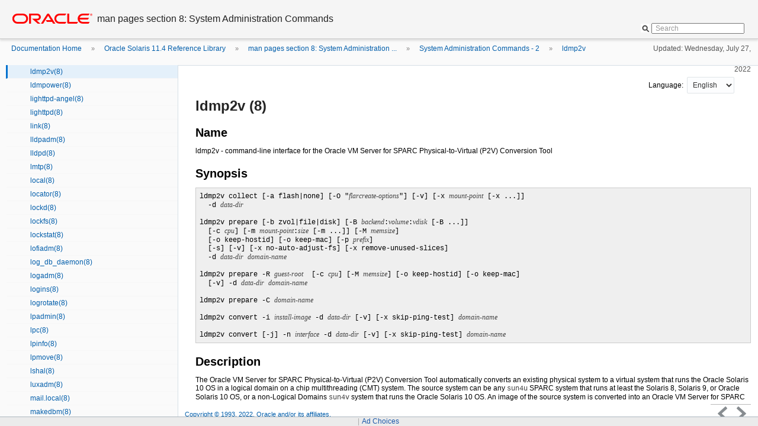

--- FILE ---
content_type: text/html
request_url: https://docs.oracle.com/cd/E88353_01/html/E72487/ldmp2v-8.html
body_size: 21653
content:
<!DOCTYPE HTML PUBLIC "-//W3C//DTD HTML 4.01 Transitional//EN" "http://www.w3.org/TR/html4/loose.dtd">
<html lang="en">
<head>
<!-- MakeHTML revision 1.0 -->
<meta http-equiv="Content-type" content="text/html; charset=utf-8">    
<title>ldmp2v - 
man pages section 8: System Administration Commands</title>
<meta http-equiv="content-language" content="en">
<meta http-equiv="X-UA-Compatible" content="IE=edge">
<meta name="robots" content="index,follow">
<meta name="language" content="en">
<meta name="collection" content="reference">
<meta name="keywords" content="">
<meta name="description" content="ldmp2v - command-line interface for the Oracle VM Server for SPARC Physical-to-Virtual (P2V) Conversion Tool">
<meta name="date" content="2022-07-28">
<meta name="mastheadimage" content="">

<meta name="librarynumber" content="E88353">
<meta name="baselibrarynumber" content="E88353">
<meta name="partnumber" content="E72487">
<meta name="langname" content="English">
<meta name="pageid" content="ldmp2v-8">
<meta name="pdfpn" content="E72487">
<meta name="makehtml" content="alta:52">

<link rel="stylesheet" type="text/css" title="screen" href="css/default.css">
<link rel="stylesheet" type="text/css" title="screen" href="css/pagelayout.css">
<link rel="alternate stylesheet" type="text/css" title="print" href="css/print.css">
<link rel="stylesheet" type="text/css" title="screen" href="css/advanced.css">
<link rel="stylesheet" type="text/css" title="screen" href="css/search.css">
<link rel="shortcut icon" type="image/x-icon" href="graphics/favicon.ico" /> 

<link href="css/style_v3.css" rel="stylesheet" type="text/css" title="screen">

<script type="text/javascript" src="css/jquery.js"></script>  
<script type="text/javascript" src="css/util.js"></script>  
<script type="text/javascript" src="css/style_v3.js"></script>
<script type="text/javascript" src="css/langmenu.js"></script>
<script type="text/javascript">var disableSearch = false;</script>
<script type="text/javascript">var legacyFeedback = false;</script>
<script type="text/javascript">var disablePDF = false;</script>
<script type="text/javascript">var noPDF = true;</script>
<script>var search_type = "otn";</script>
<script type="text/javascript">var expandTOC = false;</script>
<script type="text/javascript">var noUpdate = false;</script>

<!--
<link rel="stylesheet" type="text/css" title="screen" href="css/star_rating.css">
<script type="text/javascript" src="css/star_rating.js"></script>
-->



<script>window.ohcglobal || document.write('<script src="/en/dcommon/js/global.js">\x3C/script>')</script></head>
<body>
	<a href="#main_content" class="accessibility-top">Go to main content</a>
	<div class="headerPane">
		<a href="http://www.oracle.com/"><div class="oracle_logo" title="Oracle logo"><span class="invisible">oracle home</span></div></a>
		<div id="mkh_div_doctitle" class="doc_title"><h1 class="doc_title_h1"><span id="mkh_doctitle">
man pages section 8: System Administration Commands</span></h1></div>

		<div class="closeprintview">
			<p><a href="#" onclick="setActiveStyleSheet('screen')">Exit Print View</a></p>
		</div>

		<!-- search box -->
		<div class="searchPane" style="display: none">
		<!-- <div class="searchPane"> -->
			<form id="search_form" onsubmit="submit_search()">
			<input name="q"  id="q" value="" type="hidden">
                        <input name="product" id="product" value="" type="hidden">
                        <input name="book" id="book" value="" type="hidden">
                        <input name="language"  id="language" value="" type="hidden">
			<div class="search_box">
				<div id="btn_openLayer" title="Search scope icon">&nbsp;</div>
				<label for="SearchTerm"><span class="hidden">Search Term</span>
					<input id="SearchTerm" class="input_search input_placeholder" value="Search" type="text">                                      
				</label>
				<input id="btn_search" class="btn_search" type="submit" value="" title="Search icon">
			</div>
			<div class="searchLayer hidden" id="SearchLayer">
				<div class="layer_container">

				</div>
			</div>
			</form>
		</div>
	</div>

	<div class="linkPane">
		<!-- bread crumb -->	
		<div class="breadcrumbs" id="breadcrumbs">
			<span id="BC-REPLACE">&nbsp;&nbsp;&#xbb;&nbsp;&nbsp;...</span><span id="BC-0"><a href="http://docs.oracle.com/">Documentation Home</a></span><span id="BC-1">&nbsp;&nbsp;&#xbb;&nbsp;&nbsp;<a href="../..">Oracle Solaris 11.4 Reference Library</a></span><span id="BC-2">&nbsp;&nbsp;&#xbb;&nbsp;&nbsp;<a href="index.html">man pages section 8: System Administration ...</a></span><span id="BC-3">&nbsp;&nbsp;&#xbb;&nbsp;&nbsp;<a href="makehtml-id-7.html">System Administration Commands - 2</a></span><span id="BC-4" class="CurrentCrumb">&nbsp;&nbsp;&#xbb;&nbsp;&nbsp;<a href="ldmp2v-8.html">ldmp2v</a></span>
		</div>

		<!-- last update -->	
		<div class="info_updatedate">Updated:&nbsp;Wednesday, July 27, 2022</div>
	</div>
	
	<div class="btn_openNav4">&nbsp;</div>
	<div class="btn_closeNav4">&nbsp;</div>

	<div class="topicPane">
		<ul class="topicList">
		<!-- embedded toc -->
		<a href="index.html"><li class="toc_top">man pages section 8: System Administration Commands</li></a><a href="docinfo.html"><li class="toc_level1 lv1" id="item-docinfo">Document Information</li></a><a href="makehtml-id-0.html"><li class="toc_level1_withChild lv1" id="item-makehtml-id-0">Using This Documentation</li></a><ul id="makehtml-id-1" class="lv2" style="display: none;"><a href="makehtml-id-0.html#REFMAN8makehtml-id-1"><li class="toc_level2 lv2" id="item-makehtml-id-1">Product Documentation Library</li></a><a href="makehtml-id-0.html#REFMAN8makehtml-id-2"><li class="toc_level2 lv2" id="item-makehtml-id-2">Access to Oracle Support</li></a><a href="makehtml-id-0.html#REFMAN8makehtml-id-3"><li class="toc_level2 lv2" id="item-makehtml-id-3">Documentation Accessibility</li></a><a href="makehtml-id-0.html#REFMAN8makehtml-id-4"><li class="toc_level2 lv2" id="item-makehtml-id-4">Feedback</li></a>
</ul><a href="makehtml-id-5.html"><li class="toc_level1_withChild lv1" id="item-makehtml-id-5">Introduction</li></a><ul id="intro-8" class="lv2" style="display: none;"><a href="intro-8.html"><li class="toc_level2 lv2" id="item-intro-8">Intro(8)</li></a>

</ul><a href="makehtml-id-6.html"><li class="toc_level1_withChild lv1" id="item-makehtml-id-6">System Administration Commands - 1</li></a><ul id="x-6to4relay-8" class="lv2" style="display: none;"><a href="x-6to4relay-8.html"><li class="toc_level2 lv2" id="item-x-6to4relay-8">6to4relay(8)</li></a><a href="account-policy-8s.html"><li class="toc_level2 lv2" id="item-account-policy-8s">account-policy(8S)</li></a><a href="acct-8.html"><li class="toc_level2 lv2" id="item-acct-8">acct(8)</li></a><a href="acctadm-8.html"><li class="toc_level2 lv2" id="item-acctadm-8">acctadm(8)</li></a><a href="acctcms-8.html"><li class="toc_level2 lv2" id="item-acctcms-8">acctcms(8)</li></a><a href="acctcon-8.html"><li class="toc_level2 lv2" id="item-acctcon-8">acctcon(8)</li></a><a href="acctcon1-8.html"><li class="toc_level2 lv2" id="item-acctcon1-8">acctcon1(8)</li></a><a href="acctcon2-8.html"><li class="toc_level2 lv2" id="item-acctcon2-8">acctcon2(8)</li></a><a href="acctdisk-8.html"><li class="toc_level2 lv2" id="item-acctdisk-8">acctdisk(8)</li></a><a href="acctdusg-8.html"><li class="toc_level2 lv2" id="item-acctdusg-8">acctdusg(8)</li></a><a href="acctmerg-8.html"><li class="toc_level2 lv2" id="item-acctmerg-8">acctmerg(8)</li></a><a href="accton-8.html"><li class="toc_level2 lv2" id="item-accton-8">accton(8)</li></a><a href="acctprc-8.html"><li class="toc_level2 lv2" id="item-acctprc-8">acctprc(8)</li></a><a href="acctprc1-8.html"><li class="toc_level2 lv2" id="item-acctprc1-8">acctprc1(8)</li></a><a href="acctprc2-8.html"><li class="toc_level2 lv2" id="item-acctprc2-8">acctprc2(8)</li></a><a href="acctsh-8.html"><li class="toc_level2 lv2" id="item-acctsh-8">acctsh(8)</li></a><a href="acctwtmp-8.html"><li class="toc_level2 lv2" id="item-acctwtmp-8">acctwtmp(8)</li></a><a href="acpihpd-8.html"><li class="toc_level2 lv2" id="item-acpihpd-8">acpihpd(8)</li></a><a href="add-allocatable-8.html"><li class="toc_level2 lv2" id="item-add-allocatable-8">add_allocatable(8)</li></a><a href="add-drv-8.html"><li class="toc_level2 lv2" id="item-add-drv-8">add_drv(8)</li></a><a href="addgnupghome-8.html"><li class="toc_level2 lv2" id="item-addgnupghome-8">addgnupghome(8)</li></a><a href="admhist-8.html"><li class="toc_level2 lv2" id="item-admhist-8">admhist(8)</li></a><a href="ai-wizard-8.html"><li class="toc_level2 lv2" id="item-ai-wizard-8">ai-wizard(8)</li></a><a href="aimanifest-8.html"><li class="toc_level2 lv2" id="item-aimanifest-8">aimanifest(8)</li></a><a href="allocate-8.html"><li class="toc_level2 lv2" id="item-allocate-8">allocate(8)</li></a><a href="anvil-8.html"><li class="toc_level2 lv2" id="item-anvil-8">anvil(8)</li></a><a href="apache24-8.html"><li class="toc_level2 lv2" id="item-apache24-8">apache24(8)</li></a><a href="apachectl-8.html"><li class="toc_level2 lv2" id="item-apachectl-8">apachectl(8)</li></a><a href="applygnupgdefaults-8.html"><li class="toc_level2 lv2" id="item-applygnupgdefaults-8">applygnupgdefaults(8)</li></a><a href="archiveadm-8.html"><li class="toc_level2 lv2" id="item-archiveadm-8">archiveadm(8)</li></a><a href="arp-8.html"><li class="toc_level2 lv2" id="item-arp-8">arp(8)</li></a><a href="arping-8.html"><li class="toc_level2 lv2" id="item-arping-8">arping(8)</li></a><a href="asr-notify-8.html"><li class="toc_level2 lv2" id="item-asr-notify-8">asr-notify(8)</li></a><a href="asradm-8.html"><li class="toc_level2 lv2" id="item-asradm-8">asradm(8)</li></a><a href="atohexlabel-8.html"><li class="toc_level2 lv2" id="item-atohexlabel-8">atohexlabel(8)</li></a><a href="audit-8.html"><li class="toc_level2 lv2" id="item-audit-8">audit(8)</li></a><a href="audit-warn-8.html"><li class="toc_level2 lv2" id="item-audit-warn-8">audit_warn(8)</li></a><a href="auditconfig-8.html"><li class="toc_level2 lv2" id="item-auditconfig-8">auditconfig(8)</li></a><a href="auditd-8.html"><li class="toc_level2 lv2" id="item-auditd-8">auditd(8)</li></a><a href="auditrecord-8.html"><li class="toc_level2 lv2" id="item-auditrecord-8">auditrecord(8)</li></a><a href="auditreduce-8.html"><li class="toc_level2 lv2" id="item-auditreduce-8">auditreduce(8)</li></a><a href="auditstat-8.html"><li class="toc_level2 lv2" id="item-auditstat-8">auditstat(8)</li></a><a href="automount-8.html"><li class="toc_level2 lv2" id="item-automount-8">automount(8)</li></a><a href="automountd-8.html"><li class="toc_level2 lv2" id="item-automountd-8">automountd(8)</li></a><a href="autopush-8.html"><li class="toc_level2 lv2" id="item-autopush-8">autopush(8)</li></a><a href="bart-8.html"><li class="toc_level2 lv2" id="item-bart-8">bart(8)</li></a><a href="basic-db-auth-8.html"><li class="toc_level2 lv2" id="item-basic-db-auth-8">basic_db_auth(8)</li></a><a href="basic-getpwnam-auth-8.html"><li class="toc_level2 lv2" id="item-basic-getpwnam-auth-8">basic_getpwnam_auth(8)</li></a><a href="basic-ldap-auth-8.html"><li class="toc_level2 lv2" id="item-basic-ldap-auth-8">basic_ldap_auth(8)</li></a><a href="basic-ncsa-auth-8.html"><li class="toc_level2 lv2" id="item-basic-ncsa-auth-8">basic_ncsa_auth(8)</li></a><a href="basic-pam-auth-8.html"><li class="toc_level2 lv2" id="item-basic-pam-auth-8">basic_pam_auth(8)</li></a><a href="basic-pop3-auth-8.html"><li class="toc_level2 lv2" id="item-basic-pop3-auth-8">basic_pop3_auth(8)</li></a><a href="basic-sasl-auth-8.html"><li class="toc_level2 lv2" id="item-basic-sasl-auth-8">basic_sasl_auth(8)</li></a><a href="beadm-8.html"><li class="toc_level2 lv2" id="item-beadm-8">beadm(8)</li></a><a href="bgpd-8.html"><li class="toc_level2 lv2" id="item-bgpd-8">bgpd(8)</li></a><a href="boot-8.html"><li class="toc_level2 lv2" id="item-boot-8">boot(8)</li></a><a href="bootadm-8.html"><li class="toc_level2 lv2" id="item-bootadm-8">bootadm(8)</li></a><a href="bootconfchk-8.html"><li class="toc_level2 lv2" id="item-bootconfchk-8">bootconfchk(8)</li></a><a href="bootparamd-8.html"><li class="toc_level2 lv2" id="item-bootparamd-8">bootparamd(8)</li></a><a href="bounce-8.html"><li class="toc_level2 lv2" id="item-bounce-8">bounce(8)</li></a><a href="busstat-8.html"><li class="toc_level2 lv2" id="item-busstat-8">busstat(8)</li></a><a href="cachemgr-cgi-8.html"><li class="toc_level2 lv2" id="item-cachemgr-cgi-8">cachemgr.cgi(8)</li></a><a href="captoinfo-8.html"><li class="toc_level2 lv2" id="item-captoinfo-8">captoinfo(8)</li></a><a href="esc-captoinfo-8.html"><li class="toc_level2 lv2" id="item-esc-captoinfo-8">captoinfo(8)</li></a><a href="catman-8.html"><li class="toc_level2 lv2" id="item-catman-8">catman(8)</li></a><a href="cfgadm-8.html"><li class="toc_level2 lv2" id="item-cfgadm-8">cfgadm(8)</li></a><a href="cfgadm-fp-8.html"><li class="toc_level2 lv2" id="item-cfgadm-fp-8">cfgadm_fp(8)</li></a><a href="cfgadm-ib-8.html"><li class="toc_level2 lv2" id="item-cfgadm-ib-8">cfgadm_ib(8)</li></a><a href="cfgadm-pci-8.html"><li class="toc_level2 lv2" id="item-cfgadm-pci-8">cfgadm_pci(8)</li></a><a href="cfgadm-sata-8.html"><li class="toc_level2 lv2" id="item-cfgadm-sata-8">cfgadm_sata(8)</li></a><a href="cfgadm-sbd-8.html"><li class="toc_level2 lv2" id="item-cfgadm-sbd-8">cfgadm_sbd(8)</li></a><a href="cfgadm-scsi-8.html"><li class="toc_level2 lv2" id="item-cfgadm-scsi-8">cfgadm_scsi(8)</li></a><a href="cfgadm-sdcard-8.html"><li class="toc_level2 lv2" id="item-cfgadm-sdcard-8">cfgadm_sdcard(8)</li></a><a href="cfgadm-shp-8.html"><li class="toc_level2 lv2" id="item-cfgadm-shp-8">cfgadm_shp(8)</li></a><a href="cfgadm-usb-8.html"><li class="toc_level2 lv2" id="item-cfgadm-usb-8">cfgadm_usb(8)</li></a><a href="chargefee-8.html"><li class="toc_level2 lv2" id="item-chargefee-8">chargefee(8)</li></a><a href="check-hostname-8.html"><li class="toc_level2 lv2" id="item-check-hostname-8">check-hostname(8)</li></a><a href="check-permissions-8.html"><li class="toc_level2 lv2" id="item-check-permissions-8">check-permissions(8)</li></a><a href="chk-encodings-8.html"><li class="toc_level2 lv2" id="item-chk-encodings-8">chk_encodings(8)</li></a><a href="chroot-8.html"><li class="toc_level2 lv2" id="item-chroot-8">chroot(8)</li></a><a href="cifsdd-8.html"><li class="toc_level2 lv2" id="item-cifsdd-8">cifsdd(8)</li></a><a href="ck-seat-tool-8.html"><li class="toc_level2 lv2" id="item-ck-seat-tool-8">ck-seat-tool(8)</li></a><a href="ckpacct-8.html"><li class="toc_level2 lv2" id="item-ckpacct-8">ckpacct(8)</li></a><a href="cleanup-8.html"><li class="toc_level2 lv2" id="item-cleanup-8">cleanup(8)</li></a><a href="clear-locks-8.html"><li class="toc_level2 lv2" id="item-clear-locks-8">clear_locks(8)</li></a><a href="clinfo-8.html"><li class="toc_level2 lv2" id="item-clinfo-8">clinfo(8)</li></a><a href="closewtmp-8.html"><li class="toc_level2 lv2" id="item-closewtmp-8">closewtmp(8)</li></a><a href="clri-8.html"><li class="toc_level2 lv2" id="item-clri-8">clri(8)</li></a><a href="cmiadm-8.html"><li class="toc_level2 lv2" id="item-cmiadm-8">cmiadm(8)</li></a><a href="compliance-roster-8.html"><li class="toc_level2 lv2" id="item-compliance-roster-8">compliance-roster(8)</li></a><a href="compliance-tailor-8.html"><li class="toc_level2 lv2" id="item-compliance-tailor-8">compliance-tailor(8)</li></a><a href="compliance-8.html"><li class="toc_level2 lv2" id="item-compliance-8">compliance(8)</li></a><a href="consadm-8.html"><li class="toc_level2 lv2" id="item-consadm-8">consadm(8)</li></a><a href="console-kit-daemon-8.html"><li class="toc_level2 lv2" id="item-console-kit-daemon-8">console-kit-daemon(8)</li></a><a href="console-reset-8.html"><li class="toc_level2 lv2" id="item-console-reset-8">console-reset(8)</li></a><a href="coreadm-8.html"><li class="toc_level2 lv2" id="item-coreadm-8">coreadm(8)</li></a><a href="cpustat-8.html"><li class="toc_level2 lv2" id="item-cpustat-8">cpustat(8)</li></a><a href="croinfo-8.html"><li class="toc_level2 lv2" id="item-croinfo-8">croinfo(8)</li></a><a href="cron-8.html"><li class="toc_level2 lv2" id="item-cron-8">cron(8)</li></a><a href="cryptoadm-8.html"><li class="toc_level2 lv2" id="item-cryptoadm-8">cryptoadm(8)</li></a><a href="cups-calibrate-8.html"><li class="toc_level2 lv2" id="item-cups-calibrate-8">cups-calibrate(8)</li></a><a href="cups-genppd-8.html"><li class="toc_level2 lv2" id="item-cups-genppd-8">cups-genppd(8)</li></a><a href="cups-genppdupdate-8.html"><li class="toc_level2 lv2" id="item-cups-genppdupdate-8">cups-genppdupdate(8)</li></a><a href="cups-lpd-8.html"><li class="toc_level2 lv2" id="item-cups-lpd-8">cups-lpd(8)</li></a><a href="cups-snmp-8.html"><li class="toc_level2 lv2" id="item-cups-snmp-8">cups-snmp(8)</li></a><a href="cupsaccept-8.html"><li class="toc_level2 lv2" id="item-cupsaccept-8">cupsaccept(8)</li></a><a href="cupsctl-8.html"><li class="toc_level2 lv2" id="item-cupsctl-8">cupsctl(8)</li></a><a href="cupsd-helper-8.html"><li class="toc_level2 lv2" id="item-cupsd-helper-8">cupsd-helper(8)</li></a><a href="cupsd-8.html"><li class="toc_level2 lv2" id="item-cupsd-8">cupsd(8)</li></a><a href="cupsenable-8.html"><li class="toc_level2 lv2" id="item-cupsenable-8">cupsenable(8)</li></a><a href="cupsfilter-8.html"><li class="toc_level2 lv2" id="item-cupsfilter-8">cupsfilter(8)</li></a><a href="daxinfo-8.html"><li class="toc_level2 lv2" id="item-daxinfo-8">daxinfo(8)</li></a><a href="daxstat-8.html"><li class="toc_level2 lv2" id="item-daxstat-8">daxstat(8)</li></a><a href="dcopy-8.html"><li class="toc_level2 lv2" id="item-dcopy-8">dcopy(8)</li></a><a href="dd-8.html"><li class="toc_level2 lv2" id="item-dd-8">dd(8)</li></a><a href="ddns-confgen-8.html"><li class="toc_level2 lv2" id="item-ddns-confgen-8">ddns-confgen(8)</li></a><a href="deallocate-8.html"><li class="toc_level2 lv2" id="item-deallocate-8">deallocate(8)</li></a><a href="defer-8.html"><li class="toc_level2 lv2" id="item-defer-8">defer(8)</li></a><a href="devchassisd-8.html"><li class="toc_level2 lv2" id="item-devchassisd-8">devchassisd(8)</li></a><a href="devfsadm-8.html"><li class="toc_level2 lv2" id="item-devfsadm-8">devfsadm(8)</li></a><a href="devfsadmd-8.html"><li class="toc_level2 lv2" id="item-devfsadmd-8">devfsadmd(8)</li></a><a href="device-allocate-8.html"><li class="toc_level2 lv2" id="item-device-allocate-8">device_allocate(8)</li></a><a href="devinfo-8.html"><li class="toc_level2 lv2" id="item-devinfo-8">devinfo(8)</li></a><a href="devlinks-8.html"><li class="toc_level2 lv2" id="item-devlinks-8">devlinks(8)</li></a><a href="devnm-8.html"><li class="toc_level2 lv2" id="item-devnm-8">devnm(8)</li></a><a href="devprop-8.html"><li class="toc_level2 lv2" id="item-devprop-8">devprop(8)</li></a><a href="df-8.html"><li class="toc_level2 lv2" id="item-df-8">df(8)</li></a><a href="df-ufs-8.html"><li class="toc_level2 lv2" id="item-df-ufs-8">df_ufs(8)</li></a><a href="dfmounts-8.html"><li class="toc_level2 lv2" id="item-dfmounts-8">dfmounts(8)</li></a><a href="dfmounts-nfs-8.html"><li class="toc_level2 lv2" id="item-dfmounts-nfs-8">dfmounts_nfs(8)</li></a><a href="dfshares-8.html"><li class="toc_level2 lv2" id="item-dfshares-8">dfshares(8)</li></a><a href="dfshares-nfs-8.html"><li class="toc_level2 lv2" id="item-dfshares-nfs-8">dfshares_nfs(8)</li></a><a href="dhcpagent-8.html"><li class="toc_level2 lv2" id="item-dhcpagent-8">dhcpagent(8)</li></a><a href="dhcpd-8.html"><li class="toc_level2 lv2" id="item-dhcpd-8">dhcpd(8)</li></a><a href="dhcrelay-8.html"><li class="toc_level2 lv2" id="item-dhcrelay-8">dhcrelay(8)</li></a><a href="digest-file-auth-8.html"><li class="toc_level2 lv2" id="item-digest-file-auth-8">digest_file_auth(8)</li></a><a href="dirmngr-8.html"><li class="toc_level2 lv2" id="item-dirmngr-8">dirmngr(8)</li></a><a href="discard-8.html"><li class="toc_level2 lv2" id="item-discard-8">discard(8)</li></a><a href="diskinfo-8.html"><li class="toc_level2 lv2" id="item-diskinfo-8">diskinfo(8)</li></a><a href="disks-8.html"><li class="toc_level2 lv2" id="item-disks-8">disks(8)</li></a><a href="diskscan-8.html"><li class="toc_level2 lv2" id="item-diskscan-8">diskscan(8)</li></a><a href="dispadmin-8.html"><li class="toc_level2 lv2" id="item-dispadmin-8">dispadmin(8)</li></a><a href="distro-const-8.html"><li class="toc_level2 lv2" id="item-distro-const-8">distro_const(8)</li></a><a href="dladm-8.html"><li class="toc_level2 lv2" id="item-dladm-8">dladm(8)</li></a><a href="dlmgmtd-8.html"><li class="toc_level2 lv2" id="item-dlmgmtd-8">dlmgmtd(8)</li></a><a href="dlstat-8.html"><li class="toc_level2 lv2" id="item-dlstat-8">dlstat(8)</li></a><a href="dmesg-8.html"><li class="toc_level2 lv2" id="item-dmesg-8">dmesg(8)</li></a><a href="dminfo-8.html"><li class="toc_level2 lv2" id="item-dminfo-8">dminfo(8)</li></a><a href="dnet-8.html"><li class="toc_level2 lv2" id="item-dnet-8">dnet(8)</li></a><a href="dns-sd-8.html"><li class="toc_level2 lv2" id="item-dns-sd-8">dns-sd(8)</li></a><a href="dns-server-8s.html"><li class="toc_level2 lv2" id="item-dns-server-8s">dns-server(8s)</li></a><a href="dnsblog-8.html"><li class="toc_level2 lv2" id="item-dnsblog-8">dnsblog(8)</li></a><a href="dnsmasq-8.html"><li class="toc_level2 lv2" id="item-dnsmasq-8">dnsmasq(8)</li></a><a href="dnssec-cds-8.html"><li class="toc_level2 lv2" id="item-dnssec-cds-8">dnssec-cds(8)</li></a><a href="dnssec-checkds-8.html"><li class="toc_level2 lv2" id="item-dnssec-checkds-8">dnssec-checkds(8)</li></a><a href="dnssec-coverage-8.html"><li class="toc_level2 lv2" id="item-dnssec-coverage-8">dnssec-coverage(8)</li></a><a href="dnssec-dsfromkey-8.html"><li class="toc_level2 lv2" id="item-dnssec-dsfromkey-8">dnssec-dsfromkey(8)</li></a><a href="dnssec-importkey-8.html"><li class="toc_level2 lv2" id="item-dnssec-importkey-8">dnssec-importkey(8)</li></a><a href="dnssec-keyfromlabel-8.html"><li class="toc_level2 lv2" id="item-dnssec-keyfromlabel-8">dnssec-keyfromlabel(8)</li></a><a href="dnssec-keygen-8.html"><li class="toc_level2 lv2" id="item-dnssec-keygen-8">dnssec-keygen(8)</li></a><a href="dnssec-keymgr-8.html"><li class="toc_level2 lv2" id="item-dnssec-keymgr-8">dnssec-keymgr(8)</li></a><a href="dnssec-revoke-8.html"><li class="toc_level2 lv2" id="item-dnssec-revoke-8">dnssec-revoke(8)</li></a><a href="dnssec-settime-8.html"><li class="toc_level2 lv2" id="item-dnssec-settime-8">dnssec-settime(8)</li></a><a href="dnssec-signzone-8.html"><li class="toc_level2 lv2" id="item-dnssec-signzone-8">dnssec-signzone(8)</li></a><a href="dnssec-verify-8.html"><li class="toc_level2 lv2" id="item-dnssec-verify-8">dnssec-verify(8)</li></a><a href="dodisk-8.html"><li class="toc_level2 lv2" id="item-dodisk-8">dodisk(8)</li></a><a href="domainname-8.html"><li class="toc_level2 lv2" id="item-domainname-8">domainname(8)</li></a><a href="drd-8.html"><li class="toc_level2 lv2" id="item-drd-8">drd(8)</li></a><a href="drvconfig-8.html"><li class="toc_level2 lv2" id="item-drvconfig-8">drvconfig(8)</li></a><a href="dtrace-8.html"><li class="toc_level2 lv2" id="item-dtrace-8">dtrace(8)</li></a><a href="dumpadm-8.html"><li class="toc_level2 lv2" id="item-dumpadm-8">dumpadm(8)</li></a><a href="editmap-8.html"><li class="toc_level2 lv2" id="item-editmap-8">editmap(8)</li></a><a href="edquota-8.html"><li class="toc_level2 lv2" id="item-edquota-8">edquota(8)</li></a><a href="eeprom-8.html"><li class="toc_level2 lv2" id="item-eeprom-8">eeprom(8)</li></a><a href="efdaemon-8.html"><li class="toc_level2 lv2" id="item-efdaemon-8">efdaemon(8)</li></a><a href="embedded-su-8.html"><li class="toc_level2 lv2" id="item-embedded-su-8">embedded_su(8)</li></a><a href="error-8.html"><li class="toc_level2 lv2" id="item-error-8">error(8)</li></a><a href="etrace-8.html"><li class="toc_level2 lv2" id="item-etrace-8">etrace(8)</li></a><a href="etraced-8.html"><li class="toc_level2 lv2" id="item-etraced-8">etraced(8)</li></a><a href="etracestat-8.html"><li class="toc_level2 lv2" id="item-etracestat-8">etracestat(8)</li></a><a href="etrn-8.html"><li class="toc_level2 lv2" id="item-etrn-8">etrn(8)</li></a><a href="eventlogadm-8.html"><li class="toc_level2 lv2" id="item-eventlogadm-8">eventlogadm(8)</li></a><a href="evsadm-8.html"><li class="toc_level2 lv2" id="item-evsadm-8">evsadm(8)</li></a><a href="evsstat-8.html"><li class="toc_level2 lv2" id="item-evsstat-8">evsstat(8)</li></a><a href="ext-file-userip-acl-8.html"><li class="toc_level2 lv2" id="item-ext-file-userip-acl-8">ext_file_userip_acl(8)</li></a><a href="ext-ldap-group-acl-8.html"><li class="toc_level2 lv2" id="item-ext-ldap-group-acl-8">ext_ldap_group_acl(8)</li></a><a href="ext-unix-group-acl-8.html"><li class="toc_level2 lv2" id="item-ext-unix-group-acl-8">ext_unix_group_acl(8)</li></a><a href="ext-wbinfo-group-acl-8.html"><li class="toc_level2 lv2" id="item-ext-wbinfo-group-acl-8">ext_wbinfo_group_acl(8)</li></a><a href="facter-8.html"><li class="toc_level2 lv2" id="item-facter-8">facter(8)</li></a><a href="fbconfig-8.html"><li class="toc_level2 lv2" id="item-fbconfig-8">fbconfig(8)</li></a><a href="fcadm-8.html"><li class="toc_level2 lv2" id="item-fcadm-8">fcadm(8)</li></a><a href="fcgistarter-8.html"><li class="toc_level2 lv2" id="item-fcgistarter-8">fcgistarter(8)</li></a><a href="fcinfo-8.html"><li class="toc_level2 lv2" id="item-fcinfo-8">fcinfo(8)</li></a><a href="fdetach-8.html"><li class="toc_level2 lv2" id="item-fdetach-8">fdetach(8)</li></a><a href="fdisk-8.html"><li class="toc_level2 lv2" id="item-fdisk-8">fdisk(8)</li></a><a href="ff-8.html"><li class="toc_level2 lv2" id="item-ff-8">ff(8)</li></a><a href="ff-ufs-8.html"><li class="toc_level2 lv2" id="item-ff-ufs-8">ff_ufs(8)</li></a><a href="filter-aaaa-8.html"><li class="toc_level2 lv2" id="item-filter-aaaa-8">filter-aaaa(8)</li></a><a href="fingerd-8.html"><li class="toc_level2 lv2" id="item-fingerd-8">fingerd(8)</li></a><a href="fiocompress-8.html"><li class="toc_level2 lv2" id="item-fiocompress-8">fiocompress(8)</li></a><a href="flowadm-8.html"><li class="toc_level2 lv2" id="item-flowadm-8">flowadm(8)</li></a><a href="flowstat-8.html"><li class="toc_level2 lv2" id="item-flowstat-8">flowstat(8)</li></a><a href="flush-8.html"><li class="toc_level2 lv2" id="item-flush-8">flush(8)</li></a><a href="fmadm-8.html"><li class="toc_level2 lv2" id="item-fmadm-8">fmadm(8)</li></a><a href="fmd-8.html"><li class="toc_level2 lv2" id="item-fmd-8">fmd(8)</li></a><a href="fmdump-8.html"><li class="toc_level2 lv2" id="item-fmdump-8">fmdump(8)</li></a><a href="fmstat-8.html"><li class="toc_level2 lv2" id="item-fmstat-8">fmstat(8)</li></a><a href="fmthard-8.html"><li class="toc_level2 lv2" id="item-fmthard-8">fmthard(8)</li></a><a href="foomatic-addpjloptions-8.html"><li class="toc_level2 lv2" id="item-foomatic-addpjloptions-8">foomatic-addpjloptions(8)</li></a><a href="foomatic-getpjloptions-8.html"><li class="toc_level2 lv2" id="item-foomatic-getpjloptions-8">foomatic-getpjloptions(8)</li></a><a href="foomatic-kitload-8.html"><li class="toc_level2 lv2" id="item-foomatic-kitload-8">foomatic-kitload(8)</li></a><a href="foomatic-preferred-driver-8.html"><li class="toc_level2 lv2" id="item-foomatic-preferred-driver-8">foomatic-preferred-driver(8)</li></a><a href="format-8.html"><li class="toc_level2 lv2" id="item-format-8">format(8)</li></a><a href="fping-8.html"><li class="toc_level2 lv2" id="item-fping-8">fping(8)</li></a><a href="fsck-8.html"><li class="toc_level2 lv2" id="item-fsck-8">fsck(8)</li></a><a href="fsck-pcfs-8.html"><li class="toc_level2 lv2" id="item-fsck-pcfs-8">fsck_pcfs(8)</li></a><a href="fsck-udfs-8.html"><li class="toc_level2 lv2" id="item-fsck-udfs-8">fsck_udfs(8)</li></a><a href="fsck-ufs-8.html"><li class="toc_level2 lv2" id="item-fsck-ufs-8">fsck_ufs(8)</li></a><a href="fsdb-8.html"><li class="toc_level2 lv2" id="item-fsdb-8">fsdb(8)</li></a><a href="fsdb-udfs-8.html"><li class="toc_level2 lv2" id="item-fsdb-udfs-8">fsdb_udfs(8)</li></a><a href="fsdb-ufs-8.html"><li class="toc_level2 lv2" id="item-fsdb-ufs-8">fsdb_ufs(8)</li></a><a href="fsflush-8.html"><li class="toc_level2 lv2" id="item-fsflush-8">fsflush(8)</li></a><a href="fsirand-8.html"><li class="toc_level2 lv2" id="item-fsirand-8">fsirand(8)</li></a><a href="fssnap-8.html"><li class="toc_level2 lv2" id="item-fssnap-8">fssnap(8)</li></a><a href="fssnap-ufs-8.html"><li class="toc_level2 lv2" id="item-fssnap-ufs-8">fssnap_ufs(8)</li></a><a href="fsstat-8.html"><li class="toc_level2 lv2" id="item-fsstat-8">fsstat(8)</li></a><a href="fstyp-8.html"><li class="toc_level2 lv2" id="item-fstyp-8">fstyp(8)</li></a><a href="ftp-proxy-8.html"><li class="toc_level2 lv2" id="item-ftp-proxy-8">ftp-proxy(8)</li></a><a href="ftpdctl-8.html"><li class="toc_level2 lv2" id="item-ftpdctl-8">ftpdctl(8)</li></a><a href="ftpscrub-8.html"><li class="toc_level2 lv2" id="item-ftpscrub-8">ftpscrub(8)</li></a><a href="ftpshut-8.html"><li class="toc_level2 lv2" id="item-ftpshut-8">ftpshut(8)</li></a><a href="fuser-8.html"><li class="toc_level2 lv2" id="item-fuser-8">fuser(8)</li></a><a href="fwflash-8.html"><li class="toc_level2 lv2" id="item-fwflash-8">fwflash(8)</li></a><a href="fwtmp-8.html"><li class="toc_level2 lv2" id="item-fwtmp-8">fwtmp(8)</li></a><a href="gdm-8.html"><li class="toc_level2 lv2" id="item-gdm-8">gdm(8)</li></a><a href="genccode-8.html"><li class="toc_level2 lv2" id="item-genccode-8">genccode(8)</li></a><a href="gencmn-8.html"><li class="toc_level2 lv2" id="item-gencmn-8">gencmn(8)</li></a><a href="gennorm2-8.html"><li class="toc_level2 lv2" id="item-gennorm2-8">gennorm2(8)</li></a><a href="gensprep-8.html"><li class="toc_level2 lv2" id="item-gensprep-8">gensprep(8)</li></a><a href="getdevpolicy-8.html"><li class="toc_level2 lv2" id="item-getdevpolicy-8">getdevpolicy(8)</li></a><a href="getent-8.html"><li class="toc_level2 lv2" id="item-getent-8">getent(8)</li></a><a href="getty-8.html"><li class="toc_level2 lv2" id="item-getty-8">getty(8)</li></a><a href="gio-module-cache-8s.html"><li class="toc_level2 lv2" id="item-gio-module-cache-8s">gio-module-cache(8s)</li></a><a href="glib-compile-schemas-8s.html"><li class="toc_level2 lv2" id="item-glib-compile-schemas-8s">glib-compile-schemas(8s)</li></a><a href="goa-daemon-8.html"><li class="toc_level2 lv2" id="item-goa-daemon-8">goa-daemon(8)</li></a><a href="groupadd-8.html"><li class="toc_level2 lv2" id="item-groupadd-8">groupadd(8)</li></a><a href="groupdel-8.html"><li class="toc_level2 lv2" id="item-groupdel-8">groupdel(8)</li></a><a href="groupmod-8.html"><li class="toc_level2 lv2" id="item-groupmod-8">groupmod(8)</li></a><a href="growfs-8.html"><li class="toc_level2 lv2" id="item-growfs-8">growfs(8)</li></a><a href="grpck-8.html"><li class="toc_level2 lv2" id="item-grpck-8">grpck(8)</li></a><a href="gsscred-8.html"><li class="toc_level2 lv2" id="item-gsscred-8">gsscred(8)</li></a><a href="gssd-8.html"><li class="toc_level2 lv2" id="item-gssd-8">gssd(8)</li></a><a href="gtk3-input-method-cache-8s.html"><li class="toc_level2 lv2" id="item-gtk3-input-method-cache-8s">gtk3-input-method-cache(8s)</li></a><a href="hal-device-8.html"><li class="toc_level2 lv2" id="item-hal-device-8">hal-device(8)</li></a><a href="hal-fdi-validate-8.html"><li class="toc_level2 lv2" id="item-hal-fdi-validate-8">hal-fdi-validate(8)</li></a><a href="hal-find-by-capability-8.html"><li class="toc_level2 lv2" id="item-hal-find-by-capability-8">hal-find-by-capability(8)</li></a><a href="hal-find-by-property-8.html"><li class="toc_level2 lv2" id="item-hal-find-by-property-8">hal-find-by-property(8)</li></a><a href="hal-find-8.html"><li class="toc_level2 lv2" id="item-hal-find-8">hal-find(8)</li></a><a href="hal-get-property-8.html"><li class="toc_level2 lv2" id="item-hal-get-property-8">hal-get-property(8)</li></a><a href="hal-set-property-8.html"><li class="toc_level2 lv2" id="item-hal-set-property-8">hal-set-property(8)</li></a><a href="hald-8.html"><li class="toc_level2 lv2" id="item-hald-8">hald(8)</li></a><a href="halt-8.html"><li class="toc_level2 lv2" id="item-halt-8">halt(8)</li></a><a href="hbainfo-8.html"><li class="toc_level2 lv2" id="item-hbainfo-8">hbainfo(8)</li></a><a href="helper-mux-8.html"><li class="toc_level2 lv2" id="item-helper-mux-8">helper-mux(8)</li></a><a href="hextoalabel-8.html"><li class="toc_level2 lv2" id="item-hextoalabel-8">hextoalabel(8)</li></a><a href="hostconfig-8.html"><li class="toc_level2 lv2" id="item-hostconfig-8">hostconfig(8)</li></a><a href="hotplug-8.html"><li class="toc_level2 lv2" id="item-hotplug-8">hotplug(8)</li></a><a href="hotplugd-8.html"><li class="toc_level2 lv2" id="item-hotplugd-8">hotplugd(8)</li></a><a href="htcacheclean-8.html"><li class="toc_level2 lv2" id="item-htcacheclean-8">htcacheclean(8)</li></a><a href="httpd-8.html"><li class="toc_level2 lv2" id="item-httpd-8">httpd(8)</li></a><a href="ib-clock-test-8.html"><li class="toc_level2 lv2" id="item-ib-clock-test-8">ib_clock_test(8)</li></a><a href="ibaddr-8.html"><li class="toc_level2 lv2" id="item-ibaddr-8">ibaddr(8)</li></a><a href="ibadm-8.html"><li class="toc_level2 lv2" id="item-ibadm-8">ibadm(8)</li></a><a href="ibcheckerrors-8.html"><li class="toc_level2 lv2" id="item-ibcheckerrors-8">ibcheckerrors(8)</li></a><a href="ibcheckerrs-8.html"><li class="toc_level2 lv2" id="item-ibcheckerrs-8">ibcheckerrs(8)</li></a><a href="ibchecknet-8.html"><li class="toc_level2 lv2" id="item-ibchecknet-8">ibchecknet(8)</li></a><a href="ibchecknode-8.html"><li class="toc_level2 lv2" id="item-ibchecknode-8">ibchecknode(8)</li></a><a href="ibcheckport-8.html"><li class="toc_level2 lv2" id="item-ibcheckport-8">ibcheckport(8)</li></a><a href="ibcheckportstate-8.html"><li class="toc_level2 lv2" id="item-ibcheckportstate-8">ibcheckportstate(8)</li></a><a href="ibcheckportwidth-8.html"><li class="toc_level2 lv2" id="item-ibcheckportwidth-8">ibcheckportwidth(8)</li></a><a href="ibcheckstate-8.html"><li class="toc_level2 lv2" id="item-ibcheckstate-8">ibcheckstate(8)</li></a><a href="ibcheckwidth-8.html"><li class="toc_level2 lv2" id="item-ibcheckwidth-8">ibcheckwidth(8)</li></a><a href="ibclearcounters-8.html"><li class="toc_level2 lv2" id="item-ibclearcounters-8">ibclearcounters(8)</li></a><a href="ibclearerrors-8.html"><li class="toc_level2 lv2" id="item-ibclearerrors-8">ibclearerrors(8)</li></a><a href="ibdatacounters-8.html"><li class="toc_level2 lv2" id="item-ibdatacounters-8">ibdatacounters(8)</li></a><a href="ibdatacounts-8.html"><li class="toc_level2 lv2" id="item-ibdatacounts-8">ibdatacounts(8)</li></a><a href="ibdiscover-8.html"><li class="toc_level2 lv2" id="item-ibdiscover-8">ibdiscover(8)</li></a><a href="ibhosts-8.html"><li class="toc_level2 lv2" id="item-ibhosts-8">ibhosts(8)</li></a><a href="iblinkinfo-8.html"><li class="toc_level2 lv2" id="item-iblinkinfo-8">iblinkinfo(8)</li></a><a href="ibmgmtd-8.html"><li class="toc_level2 lv2" id="item-ibmgmtd-8">ibmgmtd(8)</li></a><a href="ibnetdiscover-8.html"><li class="toc_level2 lv2" id="item-ibnetdiscover-8">ibnetdiscover(8)</li></a><a href="ibnodes-8.html"><li class="toc_level2 lv2" id="item-ibnodes-8">ibnodes(8)</li></a><a href="ibping-8.html"><li class="toc_level2 lv2" id="item-ibping-8">ibping(8)</li></a><a href="ibportstate-8.html"><li class="toc_level2 lv2" id="item-ibportstate-8">ibportstate(8)</li></a><a href="ibprintca-8.html"><li class="toc_level2 lv2" id="item-ibprintca-8">ibprintca(8)</li></a><a href="ibprintrt-8.html"><li class="toc_level2 lv2" id="item-ibprintrt-8">ibprintrt(8)</li></a><a href="ibprintswitch-8.html"><li class="toc_level2 lv2" id="item-ibprintswitch-8">ibprintswitch(8)</li></a><a href="ibqueryerrors-8.html"><li class="toc_level2 lv2" id="item-ibqueryerrors-8">ibqueryerrors(8)</li></a><a href="ibroute-8.html"><li class="toc_level2 lv2" id="item-ibroute-8">ibroute(8)</li></a><a href="ibrouters-8.html"><li class="toc_level2 lv2" id="item-ibrouters-8">ibrouters(8)</li></a><a href="ibstat-8.html"><li class="toc_level2 lv2" id="item-ibstat-8">ibstat(8)</li></a><a href="ibstatus-8.html"><li class="toc_level2 lv2" id="item-ibstatus-8">ibstatus(8)</li></a><a href="ibswitches-8.html"><li class="toc_level2 lv2" id="item-ibswitches-8">ibswitches(8)</li></a><a href="ibswportwatch-8.html"><li class="toc_level2 lv2" id="item-ibswportwatch-8">ibswportwatch(8)</li></a><a href="ibsysstat-8.html"><li class="toc_level2 lv2" id="item-ibsysstat-8">ibsysstat(8)</li></a><a href="ibtracert-8.html"><li class="toc_level2 lv2" id="item-ibtracert-8">ibtracert(8)</li></a><a href="ickey-8.html"><li class="toc_level2 lv2" id="item-ickey-8">ickey(8)</li></a><a href="icupkg-8.html"><li class="toc_level2 lv2" id="item-icupkg-8">icupkg(8)</li></a><a href="id-8.html"><li class="toc_level2 lv2" id="item-id-8">id(8)</li></a><a href="identity-8.html"><li class="toc_level2 lv2" id="item-identity-8">identity(8s)</li></a><a href="idmap-8.html"><li class="toc_level2 lv2" id="item-idmap-8">idmap(8)</li></a><a href="idmap-ad-8.html"><li class="toc_level2 lv2" id="item-idmap-ad-8">idmap_ad(8)</li></a><a href="idmap-autorid-8.html"><li class="toc_level2 lv2" id="item-idmap-autorid-8">idmap_autorid(8)</li></a><a href="idmap-hash-8.html"><li class="toc_level2 lv2" id="item-idmap-hash-8">idmap_hash(8)</li></a><a href="idmap-ldap-8.html"><li class="toc_level2 lv2" id="item-idmap-ldap-8">idmap_ldap(8)</li></a><a href="idmap-nss-8.html"><li class="toc_level2 lv2" id="item-idmap-nss-8">idmap_nss(8)</li></a><a href="idmap-rfc2307-8.html"><li class="toc_level2 lv2" id="item-idmap-rfc2307-8">idmap_rfc2307(8)</li></a><a href="idmap-rid-8.html"><li class="toc_level2 lv2" id="item-idmap-rid-8">idmap_rid(8)</li></a><a href="idmap-script-8.html"><li class="toc_level2 lv2" id="item-idmap-script-8">idmap_script(8)</li></a><a href="idmap-tdb-8.html"><li class="toc_level2 lv2" id="item-idmap-tdb-8">idmap_tdb(8)</li></a><a href="idmap-tdb2-8.html"><li class="toc_level2 lv2" id="item-idmap-tdb2-8">idmap_tdb2(8)</li></a><a href="idmapd-8.html"><li class="toc_level2 lv2" id="item-idmapd-8">idmapd(8)</li></a><a href="idsconfig-8.html"><li class="toc_level2 lv2" id="item-idsconfig-8">idsconfig(8)</li></a><a href="if-mpadm-8.html"><li class="toc_level2 lv2" id="item-if-mpadm-8">if_mpadm(8)</li></a><a href="ifconfig-8.html"><li class="toc_level2 lv2" id="item-ifconfig-8">ifconfig(8)</li></a><a href="ifparse-8.html"><li class="toc_level2 lv2" id="item-ifparse-8">ifparse(8)</li></a><a href="iftop-8.html"><li class="toc_level2 lv2" id="item-iftop-8">iftop(8)</li></a><a href="ikeadm-8.html"><li class="toc_level2 lv2" id="item-ikeadm-8">ikeadm(8)</li></a><a href="ikecert-8.html"><li class="toc_level2 lv2" id="item-ikecert-8">ikecert(8)</li></a><a href="ikev2cert-8.html"><li class="toc_level2 lv2" id="item-ikev2cert-8">ikev2cert(8)</li></a><a href="ilbadm-8.html"><li class="toc_level2 lv2" id="item-ilbadm-8">ilbadm(8)</li></a><a href="ilbd-8.html"><li class="toc_level2 lv2" id="item-ilbd-8">ilbd(8)</li></a><a href="in.chargend-8.html"><li class="toc_level2 lv2" id="item-in.chargend-8">in.chargend(8)</li></a><a href="in.daytimed-8.html"><li class="toc_level2 lv2" id="item-in.daytimed-8">in.daytimed(8)</li></a><a href="in.discardd-8.html"><li class="toc_level2 lv2" id="item-in.discardd-8">in.discardd(8)</li></a><a href="in.dlmpd-8.html"><li class="toc_level2 lv2" id="item-in.dlmpd-8">in.dlmpd(8)</li></a><a href="in.echod-8.html"><li class="toc_level2 lv2" id="item-in.echod-8">in.echod(8)</li></a><a href="in.fingerd-8.html"><li class="toc_level2 lv2" id="item-in.fingerd-8">in.fingerd(8)</li></a><a href="in.iked-8.html"><li class="toc_level2 lv2" id="item-in.iked-8">in.iked(8)</li></a><a href="in.ikev2d-8.html"><li class="toc_level2 lv2" id="item-in.ikev2d-8">in.ikev2d(8)</li></a><a href="in.mpathd-8.html"><li class="toc_level2 lv2" id="item-in.mpathd-8">in.mpathd(8)</li></a><a href="in.ndpd-8.html"><li class="toc_level2 lv2" id="item-in.ndpd-8">in.ndpd(8)</li></a><a href="in.rarpd-8.html"><li class="toc_level2 lv2" id="item-in.rarpd-8">in.rarpd(8)</li></a><a href="in.rexecd-8.html"><li class="toc_level2 lv2" id="item-in.rexecd-8">in.rexecd(8)</li></a><a href="in.ripngd-8.html"><li class="toc_level2 lv2" id="item-in.ripngd-8">in.ripngd(8)</li></a><a href="in.rlogind-8.html"><li class="toc_level2 lv2" id="item-in.rlogind-8">in.rlogind(8)</li></a><a href="in.routed-8.html"><li class="toc_level2 lv2" id="item-in.routed-8">in.routed(8)</li></a><a href="in.rshd-8.html"><li class="toc_level2 lv2" id="item-in.rshd-8">in.rshd(8)</li></a><a href="in.rwhod-8.html"><li class="toc_level2 lv2" id="item-in.rwhod-8">in.rwhod(8)</li></a><a href="in.talkd-8.html"><li class="toc_level2 lv2" id="item-in.talkd-8">in.talkd(8)</li></a><a href="in.telnetd-8.html"><li class="toc_level2 lv2" id="item-in.telnetd-8">in.telnetd(8)</li></a><a href="in.tftpd-8.html"><li class="toc_level2 lv2" id="item-in.tftpd-8">in.tftpd(8)</li></a><a href="in.timed-8.html"><li class="toc_level2 lv2" id="item-in.timed-8">in.timed(8)</li></a><a href="inetadm-8.html"><li class="toc_level2 lv2" id="item-inetadm-8">inetadm(8)</li></a><a href="inetconv-8.html"><li class="toc_level2 lv2" id="item-inetconv-8">inetconv(8)</li></a><a href="inetd-8.html"><li class="toc_level2 lv2" id="item-inetd-8">inetd(8)</li></a><a href="infiniband-diags-8.html"><li class="toc_level2 lv2" id="item-infiniband-diags-8">infiniband-diags(8)</li></a><a href="infocmp-8.html"><li class="toc_level2 lv2" id="item-infocmp-8">infocmp(8)</li></a><a href="esc-infocmp-8.html"><li class="toc_level2 lv2" id="item-esc-infocmp-8">infocmp(8)</li></a><a href="infotocap-8.html"><li class="toc_level2 lv2" id="item-infotocap-8">infotocap(8)</li></a><a href="init-8.html"><li class="toc_level2 lv2" id="item-init-8">init(8)</li></a><a href="inityp2l-8.html"><li class="toc_level2 lv2" id="item-inityp2l-8">inityp2l(8)</li></a><a href="install-catalog-8.html"><li class="toc_level2 lv2" id="item-install-catalog-8">install-catalog(8)</li></a><a href="install-8.html"><li class="toc_level2 lv2" id="item-install-8">install(8)</li></a><a href="installadm-8.html"><li class="toc_level2 lv2" id="item-installadm-8">installadm(8)</li></a><a href="installf-8.html"><li class="toc_level2 lv2" id="item-installf-8">installf(8)</li></a><a href="intltool-extract-8.html"><li class="toc_level2 lv2" id="item-intltool-extract-8">intltool-extract(8)</li></a><a href="intltool-merge-8.html"><li class="toc_level2 lv2" id="item-intltool-merge-8">intltool-merge(8)</li></a><a href="intltool-prepare-8.html"><li class="toc_level2 lv2" id="item-intltool-prepare-8">intltool-prepare(8)</li></a><a href="intltool-update-8.html"><li class="toc_level2 lv2" id="item-intltool-update-8">intltool-update(8)</li></a><a href="intltoolize-8.html"><li class="toc_level2 lv2" id="item-intltoolize-8">intltoolize(8)</li></a><a href="intrd-8.html"><li class="toc_level2 lv2" id="item-intrd-8">intrd(8)</li></a><a href="intrstat-8.html"><li class="toc_level2 lv2" id="item-intrstat-8">intrstat(8)</li></a><a href="iostat-8.html"><li class="toc_level2 lv2" id="item-iostat-8">iostat(8)</li></a><a href="ipaddrsel-8.html"><li class="toc_level2 lv2" id="item-ipaddrsel-8">ipaddrsel(8)</li></a><a href="ipadm-8.html"><li class="toc_level2 lv2" id="item-ipadm-8">ipadm(8)</li></a><a href="ipmgmtd-8.html"><li class="toc_level2 lv2" id="item-ipmgmtd-8">ipmgmtd(8)</li></a><a href="ipmpstat-8.html"><li class="toc_level2 lv2" id="item-ipmpstat-8">ipmpstat(8)</li></a><a href="ipqosconf-8.html"><li class="toc_level2 lv2" id="item-ipqosconf-8">ipqosconf(8)</li></a><a href="ipsecalgs-8.html"><li class="toc_level2 lv2" id="item-ipsecalgs-8">ipsecalgs(8)</li></a><a href="ipsecconf-8.html"><li class="toc_level2 lv2" id="item-ipsecconf-8">ipsecconf(8)</li></a><a href="ipseckey-8.html"><li class="toc_level2 lv2" id="item-ipseckey-8">ipseckey(8)</li></a><a href="ipstat-8.html"><li class="toc_level2 lv2" id="item-ipstat-8">ipstat(8)</li></a><a href="iscsiadm-8.html"><li class="toc_level2 lv2" id="item-iscsiadm-8">iscsiadm(8)</li></a><a href="isisd-8.html"><li class="toc_level2 lv2" id="item-isisd-8">isisd(8)</li></a><a href="isns-8.html"><li class="toc_level2 lv2" id="item-isns-8">isns(8)</li></a><a href="isnsadm-8.html"><li class="toc_level2 lv2" id="item-isnsadm-8">isnsadm(8)</li></a><a href="itadm-8.html"><li class="toc_level2 lv2" id="item-itadm-8">itadm(8)</li></a><a href="kadb-8.html"><li class="toc_level2 lv2" id="item-kadb-8">kadb(8)</li></a><a href="kadmin-local-8.html"><li class="toc_level2 lv2" id="item-kadmin-local-8">kadmin.local(8)</li></a><a href="kadmind-8.html"><li class="toc_level2 lv2" id="item-kadmind-8">kadmind(8)</li></a><a href="kcfd-8.html"><li class="toc_level2 lv2" id="item-kcfd-8">kcfd(8)</li></a><a href="kclient-kt2prof-8.html"><li class="toc_level2 lv2" id="item-kclient-kt2prof-8">kclient-kt2prof(8)</li></a><a href="kclient-8.html"><li class="toc_level2 lv2" id="item-kclient-8">kclient(8)</li></a><a href="kdb5-ldap-util-8.html"><li class="toc_level2 lv2" id="item-kdb5-ldap-util-8">kdb5_ldap_util(8)</li></a><a href="kdb5-util-8.html"><li class="toc_level2 lv2" id="item-kdb5-util-8">kdb5_util(8)</li></a><a href="kdcmgr-8.html"><li class="toc_level2 lv2" id="item-kdcmgr-8">kdcmgr(8)</li></a><a href="kernel-8.html"><li class="toc_level2 lv2" id="item-kernel-8">kernel(8)</li></a><a href="keyserv-8.html"><li class="toc_level2 lv2" id="item-keyserv-8">keyserv(8)</li></a><a href="killall-8.html"><li class="toc_level2 lv2" id="item-killall-8">killall(8)</li></a>
</ul><a href="makehtml-id-7.html"><li class="toc_level1_withChild lv1" id="item-makehtml-id-7">System Administration Commands - 2</li></a><ul id="kmem-task-8" class="lv2"><a href="kmem-task-8.html"><li class="toc_level2 lv2" id="item-kmem-task-8">kmem_task(8)</li></a><a href="kmipcfg-8.html"><li class="toc_level2 lv2" id="item-kmipcfg-8">kmipcfg(8)</li></a><a href="kmscfg-8.html"><li class="toc_level2 lv2" id="item-kmscfg-8">kmscfg(8)</li></a><a href="kprop-8.html"><li class="toc_level2 lv2" id="item-kprop-8">kprop(8)</li></a><a href="kpropd-8.html"><li class="toc_level2 lv2" id="item-kpropd-8">kpropd(8)</li></a><a href="kproplog-8.html"><li class="toc_level2 lv2" id="item-kproplog-8">kproplog(8)</li></a><a href="krb5kdc-8.html"><li class="toc_level2 lv2" id="item-krb5kdc-8">krb5kdc(8)</li></a><a href="kstat-8.html"><li class="toc_level2 lv2" id="item-kstat-8">kstat(8)</li></a><a href="kstat2-8.html"><li class="toc_level2 lv2" id="item-kstat2-8">kstat2(8)</li></a><a href="kstat2adm-8.html"><li class="toc_level2 lv2" id="item-kstat2adm-8">kstat2adm(8)</li></a><a href="ktkt-warnd-8.html"><li class="toc_level2 lv2" id="item-ktkt-warnd-8">ktkt_warnd(8)</li></a><a href="labeladm-8.html"><li class="toc_level2 lv2" id="item-labeladm-8">labeladm(8)</li></a><a href="labelcfg-8.html"><li class="toc_level2 lv2" id="item-labelcfg-8">labelcfg(8)</li></a><a href="labeld-8.html"><li class="toc_level2 lv2" id="item-labeld-8">labeld(8)</li></a><a href="labelit-8.html"><li class="toc_level2 lv2" id="item-labelit-8">labelit(8)</li></a><a href="labelit-hsfs-8.html"><li class="toc_level2 lv2" id="item-labelit-hsfs-8">labelit_hsfs(8)</li></a><a href="labelit-udfs-8.html"><li class="toc_level2 lv2" id="item-labelit-udfs-8">labelit_udfs(8)</li></a><a href="labelit-ufs-8.html"><li class="toc_level2 lv2" id="item-labelit-ufs-8">labelit_ufs(8)</li></a><a href="lastlogin-8.html"><li class="toc_level2 lv2" id="item-lastlogin-8">lastlogin(8)</li></a><a href="latencytop-8.html"><li class="toc_level2 lv2" id="item-latencytop-8">latencytop(8)</li></a><a href="ldap-cachemgr-8.html"><li class="toc_level2 lv2" id="item-ldap-cachemgr-8">ldap_cachemgr(8)</li></a><a href="ldapaddent-8.html"><li class="toc_level2 lv2" id="item-ldapaddent-8">ldapaddent(8)</li></a><a href="ldapclient-8.html"><li class="toc_level2 lv2" id="item-ldapclient-8">ldapclient(8)</li></a><a href="ldapservercfg-8.html"><li class="toc_level2 lv2" id="item-ldapservercfg-8">ldapservercfg(8)</li></a><a href="ldm-8.html"><li class="toc_level2 lv2" id="item-ldm-8">ldm(8)</li></a><a href="ldmad-8.html"><li class="toc_level2 lv2" id="item-ldmad-8">ldmad(8)</li></a><a href="ldmconsole-8.html"><li class="toc_level2 lv2" id="item-ldmconsole-8">ldmconsole(8)</li></a><a href="ldmd-8.html"><li class="toc_level2 lv2" id="item-ldmd-8">ldmd(8)</li></a><a href="ldmp2v-8.html"><li class="toc_level2 lv2" id="item-ldmp2v-8">ldmp2v(8)</li></a><a href="ldmpower-8.html"><li class="toc_level2 lv2" id="item-ldmpower-8">ldmpower(8)</li></a><a href="lighttpd-angel-8.html"><li class="toc_level2 lv2" id="item-lighttpd-angel-8">lighttpd-angel(8)</li></a><a href="lighttpd-8.html"><li class="toc_level2 lv2" id="item-lighttpd-8">lighttpd(8)</li></a><a href="link-8.html"><li class="toc_level2 lv2" id="item-link-8">link(8)</li></a><a href="lldpadm-8.html"><li class="toc_level2 lv2" id="item-lldpadm-8">lldpadm(8)</li></a><a href="lldpd-8.html"><li class="toc_level2 lv2" id="item-lldpd-8">lldpd(8)</li></a><a href="lmtp-8.html"><li class="toc_level2 lv2" id="item-lmtp-8">lmtp(8)</li></a><a href="local-8.html"><li class="toc_level2 lv2" id="item-local-8">local(8)</li></a><a href="locator-8.html"><li class="toc_level2 lv2" id="item-locator-8">locator(8)</li></a><a href="lockd-8.html"><li class="toc_level2 lv2" id="item-lockd-8">lockd(8)</li></a><a href="lockfs-8.html"><li class="toc_level2 lv2" id="item-lockfs-8">lockfs(8)</li></a><a href="lockstat-8.html"><li class="toc_level2 lv2" id="item-lockstat-8">lockstat(8)</li></a><a href="lofiadm-8.html"><li class="toc_level2 lv2" id="item-lofiadm-8">lofiadm(8)</li></a><a href="log-db-daemon-8.html"><li class="toc_level2 lv2" id="item-log-db-daemon-8">log_db_daemon(8)</li></a><a href="logadm-8.html"><li class="toc_level2 lv2" id="item-logadm-8">logadm(8)</li></a><a href="logins-8.html"><li class="toc_level2 lv2" id="item-logins-8">logins(8)</li></a><a href="logrotate-8.html"><li class="toc_level2 lv2" id="item-logrotate-8">logrotate(8)</li></a><a href="lpadmin-8.html"><li class="toc_level2 lv2" id="item-lpadmin-8">lpadmin(8)</li></a><a href="lpc-8.html"><li class="toc_level2 lv2" id="item-lpc-8">lpc(8)</li></a><a href="lpinfo-8.html"><li class="toc_level2 lv2" id="item-lpinfo-8">lpinfo(8)</li></a><a href="lpmove-8.html"><li class="toc_level2 lv2" id="item-lpmove-8">lpmove(8)</li></a><a href="lshal-8.html"><li class="toc_level2 lv2" id="item-lshal-8">lshal(8)</li></a><a href="luxadm-8.html"><li class="toc_level2 lv2" id="item-luxadm-8">luxadm(8)</li></a><a href="mail.local-8.html"><li class="toc_level2 lv2" id="item-mail.local-8">mail.local(8)</li></a><a href="makedbm-8.html"><li class="toc_level2 lv2" id="item-makedbm-8">makedbm(8)</li></a><a href="makemap-8.html"><li class="toc_level2 lv2" id="item-makemap-8">makemap(8)</li></a><a href="master-8.html"><li class="toc_level2 lv2" id="item-master-8">master(8)</li></a><a href="mdmonitord-8.html"><li class="toc_level2 lv2" id="item-mdmonitord-8">mdmonitord(8)</li></a><a href="mdnsd-8.html"><li class="toc_level2 lv2" id="item-mdnsd-8">mdnsd(8)</li></a><a href="medstat-8.html"><li class="toc_level2 lv2" id="item-medstat-8">medstat(8)</li></a><a href="memcached-8.html"><li class="toc_level2 lv2" id="item-memcached-8">memcached(8)</li></a><a href="memory-reserve-8s.html"><li class="toc_level2 lv2" id="item-memory-reserve-8s">memory-reserve(8s)</li></a><a href="metaclear-8.html"><li class="toc_level2 lv2" id="item-metaclear-8">metaclear(8)</li></a><a href="metadb-8.html"><li class="toc_level2 lv2" id="item-metadb-8">metadb(8)</li></a><a href="metadetach-8.html"><li class="toc_level2 lv2" id="item-metadetach-8">metadetach(8)</li></a><a href="metadevadm-8.html"><li class="toc_level2 lv2" id="item-metadevadm-8">metadevadm(8)</li></a><a href="metahs-8.html"><li class="toc_level2 lv2" id="item-metahs-8">metahs(8)</li></a><a href="metaimport-8.html"><li class="toc_level2 lv2" id="item-metaimport-8">metaimport(8)</li></a><a href="metainit-8.html"><li class="toc_level2 lv2" id="item-metainit-8">metainit(8)</li></a><a href="metaoffline-8.html"><li class="toc_level2 lv2" id="item-metaoffline-8">metaoffline(8)</li></a><a href="metaonline-8.html"><li class="toc_level2 lv2" id="item-metaonline-8">metaonline(8)</li></a><a href="metaparam-8.html"><li class="toc_level2 lv2" id="item-metaparam-8">metaparam(8)</li></a><a href="metarecover-8.html"><li class="toc_level2 lv2" id="item-metarecover-8">metarecover(8)</li></a><a href="metarename-8.html"><li class="toc_level2 lv2" id="item-metarename-8">metarename(8)</li></a><a href="metareplace-8.html"><li class="toc_level2 lv2" id="item-metareplace-8">metareplace(8)</li></a><a href="metaset-8.html"><li class="toc_level2 lv2" id="item-metaset-8">metaset(8)</li></a><a href="metassist-8.html"><li class="toc_level2 lv2" id="item-metassist-8">metassist(8)</li></a><a href="metastat-8.html"><li class="toc_level2 lv2" id="item-metastat-8">metastat(8)</li></a><a href="metasync-8.html"><li class="toc_level2 lv2" id="item-metasync-8">metasync(8)</li></a><a href="metattach-8.html"><li class="toc_level2 lv2" id="item-metattach-8">metattach(8)</li></a><a href="mkdevalloc-8.html"><li class="toc_level2 lv2" id="item-mkdevalloc-8">mkdevalloc(8)</li></a><a href="mkdevmaps-8.html"><li class="toc_level2 lv2" id="item-mkdevmaps-8">mkdevmaps(8)</li></a><a href="mkfifo-8.html"><li class="toc_level2 lv2" id="item-mkfifo-8">mkfifo(8)</li></a><a href="mkfile-8.html"><li class="toc_level2 lv2" id="item-mkfile-8">mkfile(8)</li></a><a href="mkfs-8.html"><li class="toc_level2 lv2" id="item-mkfs-8">mkfs(8)</li></a><a href="mkfs-pcfs-8.html"><li class="toc_level2 lv2" id="item-mkfs-pcfs-8">mkfs_pcfs(8)</li></a><a href="mkfs-udfs-8.html"><li class="toc_level2 lv2" id="item-mkfs-udfs-8">mkfs_udfs(8)</li></a><a href="mkfs-ufs-8.html"><li class="toc_level2 lv2" id="item-mkfs-ufs-8">mkfs_ufs(8)</li></a><a href="mkisofs-8.html"><li class="toc_level2 lv2" id="item-mkisofs-8">mkisofs(8)</li></a><a href="mknod-8.html"><li class="toc_level2 lv2" id="item-mknod-8">mknod(8)</li></a><a href="mkpwdict-8.html"><li class="toc_level2 lv2" id="item-mkpwdict-8">mkpwdict(8)</li></a><a href="modinfo-8.html"><li class="toc_level2 lv2" id="item-modinfo-8">modinfo(8)</li></a><a href="modload-8.html"><li class="toc_level2 lv2" id="item-modload-8">modload(8)</li></a><a href="modunload-8.html"><li class="toc_level2 lv2" id="item-modunload-8">modunload(8)</li></a><a href="monacct-8.html"><li class="toc_level2 lv2" id="item-monacct-8">monacct(8)</li></a><a href="mount-8.html"><li class="toc_level2 lv2" id="item-mount-8">mount(8)</li></a><a href="mount-hsfs-8.html"><li class="toc_level2 lv2" id="item-mount-hsfs-8">mount_hsfs(8)</li></a><a href="mount-nfs-8.html"><li class="toc_level2 lv2" id="item-mount-nfs-8">mount_nfs(8)</li></a><a href="mount-pcfs-8.html"><li class="toc_level2 lv2" id="item-mount-pcfs-8">mount_pcfs(8)</li></a><a href="mount-smbfs-8.html"><li class="toc_level2 lv2" id="item-mount-smbfs-8">mount_smbfs(8)</li></a><a href="mount-tmpfs-8.html"><li class="toc_level2 lv2" id="item-mount-tmpfs-8">mount_tmpfs(8)</li></a><a href="mount-udfs-8.html"><li class="toc_level2 lv2" id="item-mount-udfs-8">mount_udfs(8)</li></a><a href="mount-ufs-8.html"><li class="toc_level2 lv2" id="item-mount-ufs-8">mount_ufs(8)</li></a><a href="mount_uvfs-8.html"><li class="toc_level2 lv2" id="item-mount_uvfs-8">mount_uvfs(8)</li></a><a href="mountall-8.html"><li class="toc_level2 lv2" id="item-mountall-8">mountall(8)</li></a><a href="mountd-8.html"><li class="toc_level2 lv2" id="item-mountd-8">mountd(8)</li></a><a href="mpathadm-8.html"><li class="toc_level2 lv2" id="item-mpathadm-8">mpathadm(8)</li></a><a href="mpstat-8.html"><li class="toc_level2 lv2" id="item-mpstat-8">mpstat(8)</li></a><a href="mrpadm-8.html"><li class="toc_level2 lv2" id="item-mrpadm-8">mrpadm(8)</li></a><a href="mrpstat-8.html"><li class="toc_level2 lv2" id="item-mrpstat-8">mrpstat(8)</li></a><a href="msgid-8.html"><li class="toc_level2 lv2" id="item-msgid-8">msgid(8)</li></a><a href="mstdump-8.html"><li class="toc_level2 lv2" id="item-mstdump-8">mstdump(8)</li></a><a href="mtr-8.html"><li class="toc_level2 lv2" id="item-mtr-8">mtr(8)</li></a><a href="mvdir-8.html"><li class="toc_level2 lv2" id="item-mvdir-8">mvdir(8)</li></a><a href="mysqld-8.html"><li class="toc_level2 lv2" id="item-mysqld-8">mysqld(8)</li></a><a href="nacadm-8.html"><li class="toc_level2 lv2" id="item-nacadm-8">nacadm(8)</li></a><a href="nacd-8.html"><li class="toc_level2 lv2" id="item-nacd-8">nacd(8)</li></a><a href="named-checkconf-8.html"><li class="toc_level2 lv2" id="item-named-checkconf-8">named-checkconf(8)</li></a><a href="named-checkzone-8.html"><li class="toc_level2 lv2" id="item-named-checkzone-8">named-checkzone(8)</li></a><a href="named-compilezone-8.html"><li class="toc_level2 lv2" id="item-named-compilezone-8">named-compilezone(8)</li></a><a href="named-journalprint-8.html"><li class="toc_level2 lv2" id="item-named-journalprint-8">named-journalprint(8)</li></a><a href="named-8.html"><li class="toc_level2 lv2" id="item-named-8">named(8)</li></a><a href="ncheck-8.html"><li class="toc_level2 lv2" id="item-ncheck-8">ncheck(8)</li></a><a href="ncheck-ufs-8.html"><li class="toc_level2 lv2" id="item-ncheck-ufs-8">ncheck_ufs(8)</li></a><a href="ncsconfig-8.html"><li class="toc_level2 lv2" id="item-ncsconfig-8">ncsconfig(8)</li></a><a href="ndd-8.html"><li class="toc_level2 lv2" id="item-ndd-8">ndd(8)</li></a><a href="ndmpadm-8.html"><li class="toc_level2 lv2" id="item-ndmpadm-8">ndmpadm(8)</li></a><a href="ndmpd-8.html"><li class="toc_level2 lv2" id="item-ndmpd-8">ndmpd(8)</li></a><a href="ndmpstat-8.html"><li class="toc_level2 lv2" id="item-ndmpstat-8">ndmpstat(8)</li></a><a href="negotiate-kerberos-auth-8.html"><li class="toc_level2 lv2" id="item-negotiate-kerberos-auth-8">negotiate_kerberos_auth(8)</li></a><a href="net-8.html"><li class="toc_level2 lv2" id="item-net-8">net(8)</li></a><a href="netadm-8.html"><li class="toc_level2 lv2" id="item-netadm-8">netadm(8)</li></a><a href="netcfg-8.html"><li class="toc_level2 lv2" id="item-netcfg-8">netcfg(8)</li></a><a href="netcfgd-8.html"><li class="toc_level2 lv2" id="item-netcfgd-8">netcfgd(8)</li></a><a href="netstat-8.html"><li class="toc_level2 lv2" id="item-netstat-8">netstat(8)</li></a><a href="netstrategy-8.html"><li class="toc_level2 lv2" id="item-netstrategy-8">netstrategy(8)</li></a><a href="network-nfs-cleanup-8s.html"><li class="toc_level2 lv2" id="item-network-nfs-cleanup-8s">network-nfs-cleanup(8S)</li></a><a href="newaliases-8.html"><li class="toc_level2 lv2" id="item-newaliases-8">newaliases(8)</li></a><a href="newfs-8.html"><li class="toc_level2 lv2" id="item-newfs-8">newfs(8)</li></a><a href="newkey-8.html"><li class="toc_level2 lv2" id="item-newkey-8">newkey(8)</li></a><a href="nfs4cbd-8.html"><li class="toc_level2 lv2" id="item-nfs4cbd-8">nfs4cbd(8)</li></a><a href="nfsd-8.html"><li class="toc_level2 lv2" id="item-nfsd-8">nfsd(8)</li></a><a href="nfslogd-8.html"><li class="toc_level2 lv2" id="item-nfslogd-8">nfslogd(8)</li></a><a href="nfsmapid-8.html"><li class="toc_level2 lv2" id="item-nfsmapid-8">nfsmapid(8)</li></a><a href="nfsref-8.html"><li class="toc_level2 lv2" id="item-nfsref-8">nfsref(8)</li></a><a href="nfssnoop-8.html"><li class="toc_level2 lv2" id="item-nfssnoop-8">nfssnoop(8)</li></a><a href="nfsstat-8.html"><li class="toc_level2 lv2" id="item-nfsstat-8">nfsstat(8)</li></a><a href="nlsadm-8.html"><li class="toc_level2 lv2" id="item-nlsadm-8">nlsadm(8)</li></a><a href="nmbd-8.html"><li class="toc_level2 lv2" id="item-nmbd-8">nmbd(8)</li></a><a href="nscd-8.html"><li class="toc_level2 lv2" id="item-nscd-8">nscd(8)</li></a><a href="nscfg-8.html"><li class="toc_level2 lv2" id="item-nscfg-8">nscfg(8)</li></a><a href="nsec3hash-8.html"><li class="toc_level2 lv2" id="item-nsec3hash-8">nsec3hash(8)</li></a><a href="ntp-keygen-8.html"><li class="toc_level2 lv2" id="item-ntp-keygen-8">ntp-keygen(8)</li></a><a href="ntpd-8.html"><li class="toc_level2 lv2" id="item-ntpd-8">ntpd(8)</li></a><a href="ntpdate-8.html"><li class="toc_level2 lv2" id="item-ntpdate-8">ntpdate(8)</li></a><a href="ntpq-8.html"><li class="toc_level2 lv2" id="item-ntpq-8">ntpq(8)</li></a><a href="ntptime-8.html"><li class="toc_level2 lv2" id="item-ntptime-8">ntptime(8)</li></a><a href="ntptrace-8.html"><li class="toc_level2 lv2" id="item-ntptrace-8">ntptrace(8)</li></a><a href="nulladm-8.html"><li class="toc_level2 lv2" id="item-nulladm-8">nulladm(8)</li></a><a href="numatop-8.html"><li class="toc_level2 lv2" id="item-numatop-8">numatop(8)</li></a><a href="nvmeadm-8.html"><li class="toc_level2 lv2" id="item-nvmeadm-8">nvmeadm(8)</li></a><a href="nwamd-8.html"><li class="toc_level2 lv2" id="item-nwamd-8">nwamd(8)</li></a><a href="obpsym-8.html"><li class="toc_level2 lv2" id="item-obpsym-8">obpsym(8)</li></a><a href="ogl-select-8s.html"><li class="toc_level2 lv2" id="item-ogl-select-8s">ogl-select(8s)</li></a><a href="oqmgr-8.html"><li class="toc_level2 lv2" id="item-oqmgr-8">oqmgr(8)</li></a><a href="oscap-ssh-8.html"><li class="toc_level2 lv2" id="item-oscap-ssh-8">oscap-ssh(8)</li></a><a href="oscap-8.html"><li class="toc_level2 lv2" id="item-oscap-8">oscap(8)</li></a><a href="ospf6d-8.html"><li class="toc_level2 lv2" id="item-ospf6d-8">ospf6d(8)</li></a><a href="ospfd-8.html"><li class="toc_level2 lv2" id="item-ospfd-8">ospfd(8)</li></a><a href="otpadm-8.html"><li class="toc_level2 lv2" id="item-otpadm-8">otpadm(8)</li></a><a href="ovmd-8.html"><li class="toc_level2 lv2" id="item-ovmd-8">ovmd(8)</li></a><a href="ovmtadm-8.html"><li class="toc_level2 lv2" id="item-ovmtadm-8">ovmtadm(8)</li></a><a href="ovmtconfig-8.html"><li class="toc_level2 lv2" id="item-ovmtconfig-8">ovmtconfig(8)</li></a><a href="ovmtcreate-8.html"><li class="toc_level2 lv2" id="item-ovmtcreate-8">ovmtcreate(8)</li></a><a href="ovmtdeploy-8.html"><li class="toc_level2 lv2" id="item-ovmtdeploy-8">ovmtdeploy(8)</li></a><a href="ovmtlibrary-8.html"><li class="toc_level2 lv2" id="item-ovmtlibrary-8">ovmtlibrary(8)</li></a><a href="ovmtprop-8.html"><li class="toc_level2 lv2" id="item-ovmtprop-8">ovmtprop(8)</li></a><a href="p11-kit-8.html"><li class="toc_level2 lv2" id="item-p11-kit-8">p11-kit(8)</li></a><a href="pageout-8.html"><li class="toc_level2 lv2" id="item-pageout-8">pageout(8)</li></a><a href="pam-ck-connector-8.html"><li class="toc_level2 lv2" id="item-pam-ck-connector-8">pam_ck_connector(8)</li></a><a href="pam-winbind-8.html"><li class="toc_level2 lv2" id="item-pam-winbind-8">pam_winbind(8)</li></a><a href="pbind-8.html"><li class="toc_level2 lv2" id="item-pbind-8">pbind(8)</li></a><a href="pcitool-8.html"><li class="toc_level2 lv2" id="item-pcitool-8">pcitool(8)</li></a><a href="pdbedit-8.html"><li class="toc_level2 lv2" id="item-pdbedit-8">pdbedit(8)</li></a><a href="perfquery-8.html"><li class="toc_level2 lv2" id="item-perfquery-8">perfquery(8)</li></a><a href="pfctl-8.html"><li class="toc_level2 lv2" id="item-pfctl-8">pfctl(8)</li></a><a href="pfedit-8.html"><li class="toc_level2 lv2" id="item-pfedit-8">pfedit(8)</li></a><a href="pflogd-8.html"><li class="toc_level2 lv2" id="item-pflogd-8">pflogd(8)</li></a><a href="pginfo-8.html"><li class="toc_level2 lv2" id="item-pginfo-8">pginfo(8)</li></a><a href="pgstat-8.html"><li class="toc_level2 lv2" id="item-pgstat-8">pgstat(8)</li></a><a href="php-fpm-8.html"><li class="toc_level2 lv2" id="item-php-fpm-8">php-fpm(8)</li></a><a href="pickup-8.html"><li class="toc_level2 lv2" id="item-pickup-8">pickup(8)</li></a><a href="picld-8.html"><li class="toc_level2 lv2" id="item-picld-8">picld(8)</li></a><a href="ping-8.html"><li class="toc_level2 lv2" id="item-ping-8">ping(8)</li></a><a href="pipe-8.html"><li class="toc_level2 lv2" id="item-pipe-8">pipe(8)</li></a><a href="pkg.depot-config-8.html"><li class="toc_level2 lv2" id="item-pkg.depot-config-8">pkg.depot-config(8)</li></a><a href="pkg.depotd-8.html"><li class="toc_level2 lv2" id="item-pkg.depotd-8">pkg.depotd(8)</li></a><a href="pkg.sysrepo-8.html"><li class="toc_level2 lv2" id="item-pkg.sysrepo-8">pkg.sysrepo(8)</li></a><a href="pkgadd-8.html"><li class="toc_level2 lv2" id="item-pkgadd-8">pkgadd(8)</li></a><a href="pkgadm-8.html"><li class="toc_level2 lv2" id="item-pkgadm-8">pkgadm(8)</li></a><a href="pkgask-8.html"><li class="toc_level2 lv2" id="item-pkgask-8">pkgask(8)</li></a><a href="pkgchk-8.html"><li class="toc_level2 lv2" id="item-pkgchk-8">pkgchk(8)</li></a><a href="pkgcond-8.html"><li class="toc_level2 lv2" id="item-pkgcond-8">pkgcond(8)</li></a><a href="pkgrm-8.html"><li class="toc_level2 lv2" id="item-pkgrm-8">pkgrm(8)</li></a><a href="plockstat-8.html"><li class="toc_level2 lv2" id="item-plockstat-8">plockstat(8)</li></a><a href="pluginviewer-8.html"><li class="toc_level2 lv2" id="item-pluginviewer-8">pluginviewer(8)</li></a><a href="polkit-is-privileged-8.html"><li class="toc_level2 lv2" id="item-polkit-is-privileged-8">polkit-is-privileged(8)</li></a><a href="polkit-8.html"><li class="toc_level2 lv2" id="item-polkit-8">polkit(8)</li></a><a href="polkitd-8.html"><li class="toc_level2 lv2" id="item-polkitd-8">polkitd(8)</li></a><a href="pooladm-8.html"><li class="toc_level2 lv2" id="item-pooladm-8">pooladm(8)</li></a><a href="poolbind-8.html"><li class="toc_level2 lv2" id="item-poolbind-8">poolbind(8)</li></a><a href="poolcfg-8.html"><li class="toc_level2 lv2" id="item-poolcfg-8">poolcfg(8)</li></a><a href="poold-8.html"><li class="toc_level2 lv2" id="item-poold-8">poold(8)</li></a><a href="poolstat-8.html"><li class="toc_level2 lv2" id="item-poolstat-8">poolstat(8)</li></a><a href="ports-8.html"><li class="toc_level2 lv2" id="item-ports-8">ports(8)</li></a><a href="postscreen-8.html"><li class="toc_level2 lv2" id="item-postscreen-8">postscreen(8)</li></a><a href="poweradm-8.html"><li class="toc_level2 lv2" id="item-poweradm-8">poweradm(8)</li></a><a href="poweroff-8.html"><li class="toc_level2 lv2" id="item-poweroff-8">poweroff(8)</li></a><a href="powertop-8.html"><li class="toc_level2 lv2" id="item-powertop-8">powertop(8)</li></a><a href="praudit-8.html"><li class="toc_level2 lv2" id="item-praudit-8">praudit(8)</li></a><a href="prctmp-8.html"><li class="toc_level2 lv2" id="item-prctmp-8">prctmp(8)</li></a><a href="prdaily-8.html"><li class="toc_level2 lv2" id="item-prdaily-8">prdaily(8)</li></a><a href="privoxy-8.html"><li class="toc_level2 lv2" id="item-privoxy-8">privoxy(8)</li></a><a href="proftpd-8.html"><li class="toc_level2 lv2" id="item-proftpd-8">proftpd(8)</li></a><a href="projadd-8.html"><li class="toc_level2 lv2" id="item-projadd-8">projadd(8)</li></a><a href="projdel-8.html"><li class="toc_level2 lv2" id="item-projdel-8">projdel(8)</li></a><a href="projmod-8.html"><li class="toc_level2 lv2" id="item-projmod-8">projmod(8)</li></a><a href="proxymap-8.html"><li class="toc_level2 lv2" id="item-proxymap-8">proxymap(8)</li></a><a href="prstat-8.html"><li class="toc_level2 lv2" id="item-prstat-8">prstat(8)</li></a><a href="prtacct-8.html"><li class="toc_level2 lv2" id="item-prtacct-8">prtacct(8)</li></a><a href="prtconf-8.html"><li class="toc_level2 lv2" id="item-prtconf-8">prtconf(8)</li></a><a href="prtdiag-8.html"><li class="toc_level2 lv2" id="item-prtdiag-8">prtdiag(8)</li></a><a href="prtpicl-8.html"><li class="toc_level2 lv2" id="item-prtpicl-8">prtpicl(8)</li></a><a href="prtvtoc-8.html"><li class="toc_level2 lv2" id="item-prtvtoc-8">prtvtoc(8)</li></a><a href="psradm-8.html"><li class="toc_level2 lv2" id="item-psradm-8">psradm(8)</li></a><a href="psrinfo-8.html"><li class="toc_level2 lv2" id="item-psrinfo-8">psrinfo(8)</li></a><a href="psrset-8.html"><li class="toc_level2 lv2" id="item-psrset-8">psrset(8)</li></a><a href="ptpd-8.html"><li class="toc_level2 lv2" id="item-ptpd-8">ptpd(8)</li></a><a href="puppet-agent-8.html"><li class="toc_level2 lv2" id="item-puppet-agent-8">puppet-agent(8)</li></a><a href="puppet-apply-8.html"><li class="toc_level2 lv2" id="item-puppet-apply-8">puppet-apply(8)</li></a><a href="puppet-catalog-8.html"><li class="toc_level2 lv2" id="item-puppet-catalog-8">puppet-catalog(8)</li></a><a href="puppet-config-8.html"><li class="toc_level2 lv2" id="item-puppet-config-8">puppet-config(8)</li></a><a href="puppet-describe-8.html"><li class="toc_level2 lv2" id="item-puppet-describe-8">puppet-describe(8)</li></a><a href="puppet-device-8.html"><li class="toc_level2 lv2" id="item-puppet-device-8">puppet-device(8)</li></a><a href="puppet-doc-8.html"><li class="toc_level2 lv2" id="item-puppet-doc-8">puppet-doc(8)</li></a><a href="puppet-epp-8.html"><li class="toc_level2 lv2" id="item-puppet-epp-8">puppet-epp(8)</li></a><a href="puppet-facts-8.html"><li class="toc_level2 lv2" id="item-puppet-facts-8">puppet-facts(8)</li></a><a href="puppet-filebucket-8.html"><li class="toc_level2 lv2" id="item-puppet-filebucket-8">puppet-filebucket(8)</li></a><a href="puppet-generate-8.html"><li class="toc_level2 lv2" id="item-puppet-generate-8">puppet-generate(8)</li></a><a href="puppet-help-8.html"><li class="toc_level2 lv2" id="item-puppet-help-8">puppet-help(8)</li></a><a href="puppet-key-8.html"><li class="toc_level2 lv2" id="item-puppet-key-8">puppet-key(8)</li></a><a href="puppet-lookup-8.html"><li class="toc_level2 lv2" id="item-puppet-lookup-8">puppet-lookup(8)</li></a><a href="puppet-man-8.html"><li class="toc_level2 lv2" id="item-puppet-man-8">puppet-man(8)</li></a><a href="puppet-module-8.html"><li class="toc_level2 lv2" id="item-puppet-module-8">puppet-module(8)</li></a><a href="puppet-node-8.html"><li class="toc_level2 lv2" id="item-puppet-node-8">puppet-node(8)</li></a><a href="puppet-parser-8.html"><li class="toc_level2 lv2" id="item-puppet-parser-8">puppet-parser(8)</li></a><a href="puppet-plugin-8.html"><li class="toc_level2 lv2" id="item-puppet-plugin-8">puppet-plugin(8)</li></a><a href="puppet-report-8.html"><li class="toc_level2 lv2" id="item-puppet-report-8">puppet-report(8)</li></a><a href="puppet-resource-8.html"><li class="toc_level2 lv2" id="item-puppet-resource-8">puppet-resource(8)</li></a><a href="puppet-script-8.html"><li class="toc_level2 lv2" id="item-puppet-script-8">puppet-script(8)</li></a><a href="puppet-ssl-8.html"><li class="toc_level2 lv2" id="item-puppet-ssl-8">puppet-ssl(8)</li></a><a href="puppet-status-8.html"><li class="toc_level2 lv2" id="item-puppet-status-8">puppet-status(8)</li></a><a href="puppet-8.html"><li class="toc_level2 lv2" id="item-puppet-8">puppet(8)</li></a><a href="pwck-8.html"><li class="toc_level2 lv2" id="item-pwck-8">pwck(8)</li></a><a href="pwconv-8.html"><li class="toc_level2 lv2" id="item-pwconv-8">pwconv(8)</li></a><a href="qmgr-8.html"><li class="toc_level2 lv2" id="item-qmgr-8">qmgr(8)</li></a><a href="qmqpd-8.html"><li class="toc_level2 lv2" id="item-qmqpd-8">qmqpd(8)</li></a><a href="quagga-8.html"><li class="toc_level2 lv2" id="item-quagga-8">quagga(8)</li></a><a href="quaggaadm-8.html"><li class="toc_level2 lv2" id="item-quaggaadm-8">quaggaadm(8)</li></a><a href="quot-8.html"><li class="toc_level2 lv2" id="item-quot-8">quot(8)</li></a><a href="quota-8.html"><li class="toc_level2 lv2" id="item-quota-8">quota(8)</li></a><a href="quotacheck-8.html"><li class="toc_level2 lv2" id="item-quotacheck-8">quotacheck(8)</li></a><a href="quotaoff-8.html"><li class="toc_level2 lv2" id="item-quotaoff-8">quotaoff(8)</li></a><a href="quotaon-8.html"><li class="toc_level2 lv2" id="item-quotaon-8">quotaon(8)</li></a><a href="rabbitmq-diagnostics-8.html"><li class="toc_level2 lv2" id="item-rabbitmq-diagnostics-8">rabbitmq-diagnostics(8)</li></a><a href="rabbitmq-plugins-8.html"><li class="toc_level2 lv2" id="item-rabbitmq-plugins-8">rabbitmq-plugins(8)</li></a><a href="rabbitmq-queues-8.html"><li class="toc_level2 lv2" id="item-rabbitmq-queues-8">rabbitmq-queues(8)</li></a><a href="rabbitmq-server-8.html"><li class="toc_level2 lv2" id="item-rabbitmq-server-8">rabbitmq-server(8)</li></a><a href="rabbitmq-upgrade-8.html"><li class="toc_level2 lv2" id="item-rabbitmq-upgrade-8">rabbitmq-upgrade(8)</li></a><a href="rabbitmqctl-8.html"><li class="toc_level2 lv2" id="item-rabbitmqctl-8">rabbitmqctl(8)</li></a><a href="rad-8.html"><li class="toc_level2 lv2" id="item-rad-8">rad(8)</li></a><a href="raidctl-8.html"><li class="toc_level2 lv2" id="item-raidctl-8">raidctl(8)</li></a><a href="ramdiskadm-8.html"><li class="toc_level2 lv2" id="item-ramdiskadm-8">ramdiskadm(8)</li></a><a href="rarpd-8.html"><li class="toc_level2 lv2" id="item-rarpd-8">rarpd(8)</li></a><a href="rcapadm-8.html"><li class="toc_level2 lv2" id="item-rcapadm-8">rcapadm(8)</li></a><a href="rcapd-8.html"><li class="toc_level2 lv2" id="item-rcapd-8">rcapd(8)</li></a><a href="rctladm-8.html"><li class="toc_level2 lv2" id="item-rctladm-8">rctladm(8)</li></a><a href="rdate-8.html"><li class="toc_level2 lv2" id="item-rdate-8">rdate(8)</li></a><a href="reboot-8.html"><li class="toc_level2 lv2" id="item-reboot-8">reboot(8)</li></a><a href="rem-drv-8.html"><li class="toc_level2 lv2" id="item-rem-drv-8">rem_drv(8)</li></a><a href="remove-allocatable-8.html"><li class="toc_level2 lv2" id="item-remove-allocatable-8">remove_allocatable(8)</li></a><a href="removef-8.html"><li class="toc_level2 lv2" id="item-removef-8">removef(8)</li></a><a href="reparsed-8.html"><li class="toc_level2 lv2" id="item-reparsed-8">reparsed(8)</li></a><a href="repquota-8.html"><li class="toc_level2 lv2" id="item-repquota-8">repquota(8)</li></a><a href="restricted-shell-8.html"><li class="toc_level2 lv2" id="item-restricted-shell-8">restricted_shell(8)</li></a><a href="rexecd-8.html"><li class="toc_level2 lv2" id="item-rexecd-8">rexecd(8)</li></a><a href="ripd-8.html"><li class="toc_level2 lv2" id="item-ripd-8">ripd(8)</li></a><a href="ripngd-8.html"><li class="toc_level2 lv2" id="item-ripngd-8">ripngd(8)</li></a><a href="rlogind-8.html"><li class="toc_level2 lv2" id="item-rlogind-8">rlogind(8)</li></a><a href="rmmount-8.html"><li class="toc_level2 lv2" id="item-rmmount-8">rmmount(8)</li></a><a href="rmt-8.html"><li class="toc_level2 lv2" id="item-rmt-8">rmt(8)</li></a><a href="rmvolmgr-8.html"><li class="toc_level2 lv2" id="item-rmvolmgr-8">rmvolmgr(8)</li></a><a href="rndc-confgen-8.html"><li class="toc_level2 lv2" id="item-rndc-confgen-8">rndc-confgen(8)</li></a><a href="rndc-8.html"><li class="toc_level2 lv2" id="item-rndc-8">rndc(8)</li></a><a href="roleadd-8.html"><li class="toc_level2 lv2" id="item-roleadd-8">roleadd(8)</li></a><a href="roledel-8.html"><li class="toc_level2 lv2" id="item-roledel-8">roledel(8)</li></a><a href="rolemod-8.html"><li class="toc_level2 lv2" id="item-rolemod-8">rolemod(8)</li></a><a href="root-archive-8.html"><li class="toc_level2 lv2" id="item-root-archive-8">root_archive(8)</li></a><a href="rotatelogs-8.html"><li class="toc_level2 lv2" id="item-rotatelogs-8">rotatelogs(8)</li></a><a href="route-8.html"><li class="toc_level2 lv2" id="item-route-8">route(8)</li></a><a href="routeadm-8.html"><li class="toc_level2 lv2" id="item-routeadm-8">routeadm(8)</li></a><a href="routed-8.html"><li class="toc_level2 lv2" id="item-routed-8">routed(8)</li></a><a href="rpc.bootparamd-8.html"><li class="toc_level2 lv2" id="item-rpc.bootparamd-8">rpc.bootparamd(8)</li></a><a href="rpc.mdcommd-8.html"><li class="toc_level2 lv2" id="item-rpc.mdcommd-8">rpc.mdcommd(8)</li></a><a href="rpc.metad-8.html"><li class="toc_level2 lv2" id="item-rpc.metad-8">rpc.metad(8)</li></a><a href="rpc.metamedd-8.html"><li class="toc_level2 lv2" id="item-rpc.metamedd-8">rpc.metamedd(8)</li></a><a href="rpc.metamhd-8.html"><li class="toc_level2 lv2" id="item-rpc.metamhd-8">rpc.metamhd(8)</li></a><a href="rpc.rstatd-8.html"><li class="toc_level2 lv2" id="item-rpc.rstatd-8">rpc.rstatd(8)</li></a><a href="rpc.rusersd-8.html"><li class="toc_level2 lv2" id="item-rpc.rusersd-8">rpc.rusersd(8)</li></a><a href="rpc.rwalld-8.html"><li class="toc_level2 lv2" id="item-rpc.rwalld-8">rpc.rwalld(8)</li></a><a href="rpc.smserverd-8.html"><li class="toc_level2 lv2" id="item-rpc.smserverd-8">rpc.smserverd(8)</li></a><a href="rpc.sprayd-8.html"><li class="toc_level2 lv2" id="item-rpc.sprayd-8">rpc.sprayd(8)</li></a><a href="rpc-ttdbserver-8.html"><li class="toc_level2 lv2" id="item-rpc-ttdbserver-8">rpc.ttdbserver(8)</li></a><a href="rpc-ttdbserverd-8.html"><li class="toc_level2 lv2" id="item-rpc-ttdbserverd-8">rpc.ttdbserverd(8)</li></a><a href="rpc.yppasswdd-8.html"><li class="toc_level2 lv2" id="item-rpc.yppasswdd-8">rpc.yppasswdd(8)</li></a><a href="rpc.ypupdated-8.html"><li class="toc_level2 lv2" id="item-rpc.ypupdated-8">rpc.ypupdated(8)</li></a><a href="rpcbind-8.html"><li class="toc_level2 lv2" id="item-rpcbind-8">rpcbind(8)</li></a><a href="rpcinfo-8.html"><li class="toc_level2 lv2" id="item-rpcinfo-8">rpcinfo(8)</li></a><a href="rquotad-8.html"><li class="toc_level2 lv2" id="item-rquotad-8">rquotad(8)</li></a><a href="rsh-8.html"><li class="toc_level2 lv2" id="item-rsh-8">rsh(8)</li></a><a href="rshd-8.html"><li class="toc_level2 lv2" id="item-rshd-8">rshd(8)</li></a><a href="rstatd-8.html"><li class="toc_level2 lv2" id="item-rstatd-8">rstatd(8)</li></a><a href="rsyslogd-8.html"><li class="toc_level2 lv2" id="item-rsyslogd-8">rsyslogd(8)</li></a><a href="rtc-8.html"><li class="toc_level2 lv2" id="item-rtc-8">rtc(8)</li></a><a href="rtquery-8.html"><li class="toc_level2 lv2" id="item-rtquery-8">rtquery(8)</li></a><a href="runacct-8.html"><li class="toc_level2 lv2" id="item-runacct-8">runacct(8)</li></a><a href="rusersd-8.html"><li class="toc_level2 lv2" id="item-rusersd-8">rusersd(8)</li></a><a href="rwall-8.html"><li class="toc_level2 lv2" id="item-rwall-8">rwall(8)</li></a><a href="rwalld-8.html"><li class="toc_level2 lv2" id="item-rwalld-8">rwalld(8)</li></a><a href="rwhod-8.html"><li class="toc_level2 lv2" id="item-rwhod-8">rwhod(8)</li></a><a href="sa1-8.html"><li class="toc_level2 lv2" id="item-sa1-8">sa1(8)</li></a><a href="sa2-8.html"><li class="toc_level2 lv2" id="item-sa2-8">sa2(8)</li></a><a href="sadc-8.html"><li class="toc_level2 lv2" id="item-sadc-8">sadc(8)</li></a><a href="samba-gpupdate-8.html"><li class="toc_level2 lv2" id="item-samba-gpupdate-8">samba-gpupdate(8)</li></a><a href="samba-regedit-8.html"><li class="toc_level2 lv2" id="item-samba-regedit-8">samba-regedit(8)</li></a><a href="samba-tool-8.html"><li class="toc_level2 lv2" id="item-samba-tool-8">samba-tool(8)</li></a><a href="samba-8.html"><li class="toc_level2 lv2" id="item-samba-8">samba(8)</li></a><a href="samba-downgrade-db-8.html"><li class="toc_level2 lv2" id="item-samba-downgrade-db-8">samba_downgrade_db(8)</li></a><a href="sandboxadm-8.html"><li class="toc_level2 lv2" id="item-sandboxadm-8">sandboxadm(8)</li></a><a href="saquery-8.html"><li class="toc_level2 lv2" id="item-saquery-8">saquery(8)</li></a><a href="sar-8.html"><li class="toc_level2 lv2" id="item-sar-8">sar(8)</li></a><a href="sasinfo-8.html"><li class="toc_level2 lv2" id="item-sasinfo-8">sasinfo(8)</li></a><a href="saslauthd-8.html"><li class="toc_level2 lv2" id="item-saslauthd-8">saslauthd(8)</li></a><a href="sasldblistusers2-8.html"><li class="toc_level2 lv2" id="item-sasldblistusers2-8">sasldblistusers2(8)</li></a><a href="saslpasswd2-8.html"><li class="toc_level2 lv2" id="item-saslpasswd2-8">saslpasswd2(8)</li></a><a href="savecore-8.html"><li class="toc_level2 lv2" id="item-savecore-8">savecore(8)</li></a><a href="sbdadm-8.html"><li class="toc_level2 lv2" id="item-sbdadm-8">sbdadm(8)</li></a><a href="scache-8.html"><li class="toc_level2 lv2" id="item-scache-8">scache(8)</li></a><a href="sched-8.html"><li class="toc_level2 lv2" id="item-sched-8">sched(8)</li></a><a href="scsi-mandat-8.html"><li class="toc_level2 lv2" id="item-scsi-mandat-8">scsi_mandat(8)</li></a><a href="scsi-readcap-8.html"><li class="toc_level2 lv2" id="item-scsi-readcap-8">scsi_readcap(8)</li></a><a href="scsi-ready-8.html"><li class="toc_level2 lv2" id="item-scsi-ready-8">scsi_ready(8)</li></a><a href="scsi-satl-8.html"><li class="toc_level2 lv2" id="item-scsi-satl-8">scsi_satl(8)</li></a><a href="scsi-start-8.html"><li class="toc_level2 lv2" id="item-scsi-start-8">scsi_start(8)</li></a><a href="scsi-stop-8.html"><li class="toc_level2 lv2" id="item-scsi-stop-8">scsi_stop(8)</li></a><a href="scsi-temperature-8.html"><li class="toc_level2 lv2" id="item-scsi-temperature-8">scsi_temperature(8)</li></a><a href="security-fake-certverify-8.html"><li class="toc_level2 lv2" id="item-security-fake-certverify-8">security_fake_certverify(8)</li></a><a href="sendmail-8.html"><li class="toc_level2 lv2" id="item-sendmail-8">sendmail(8)</li></a><a href="sesinfo-8.html"><li class="toc_level2 lv2" id="item-sesinfo-8">sesinfo(8)</li></a><a href="set-nodedesc-sh-8.html"><li class="toc_level2 lv2" id="item-set-nodedesc-sh-8">set_nodedesc.sh(8)</li></a><a href="sftp-server-8.html"><li class="toc_level2 lv2" id="item-sftp-server-8">sftp-server(8)</li></a><a href="sg3-utils-8.html"><li class="toc_level2 lv2" id="item-sg3-utils-8">sg3_utils(8)</li></a><a href="sg-bg-ctl-8.html"><li class="toc_level2 lv2" id="item-sg-bg-ctl-8">sg_bg_ctl(8)</li></a><a href="sg-compare-and-write-8.html"><li class="toc_level2 lv2" id="item-sg-compare-and-write-8">sg_compare_and_write(8)</li></a><a href="sg-decode-sense-8.html"><li class="toc_level2 lv2" id="item-sg-decode-sense-8">sg_decode_sense(8)</li></a><a href="sg-format-8.html"><li class="toc_level2 lv2" id="item-sg-format-8">sg_format(8)</li></a><a href="sg-get-config-8.html"><li class="toc_level2 lv2" id="item-sg-get-config-8">sg_get_config(8)</li></a><a href="sg-get-elem-status-8.html"><li class="toc_level2 lv2" id="item-sg-get-elem-status-8">sg_get_elem_status(8)</li></a><a href="sg-get-lba-status-8.html"><li class="toc_level2 lv2" id="item-sg-get-lba-status-8">sg_get_lba_status(8)</li></a><a href="sg-ident-8.html"><li class="toc_level2 lv2" id="item-sg-ident-8">sg_ident(8)</li></a><a href="sg-inq-8.html"><li class="toc_level2 lv2" id="item-sg-inq-8">sg_inq(8)</li></a><a href="sg-logs-8.html"><li class="toc_level2 lv2" id="item-sg-logs-8">sg_logs(8)</li></a><a href="sg-luns-8.html"><li class="toc_level2 lv2" id="item-sg-luns-8">sg_luns(8)</li></a><a href="sg-modes-8.html"><li class="toc_level2 lv2" id="item-sg-modes-8">sg_modes(8)</li></a><a href="sg-opcodes-8.html"><li class="toc_level2 lv2" id="item-sg-opcodes-8">sg_opcodes(8)</li></a><a href="sg-persist-8.html"><li class="toc_level2 lv2" id="item-sg-persist-8">sg_persist(8)</li></a><a href="sg-prevent-8.html"><li class="toc_level2 lv2" id="item-sg-prevent-8">sg_prevent(8)</li></a><a href="sg-raw-8.html"><li class="toc_level2 lv2" id="item-sg-raw-8">sg_raw(8)</li></a><a href="sg-rdac-8.html"><li class="toc_level2 lv2" id="item-sg-rdac-8">sg_rdac(8)</li></a><a href="sg-read-attr-8.html"><li class="toc_level2 lv2" id="item-sg-read-attr-8">sg_read_attr(8)</li></a><a href="sg-read-block-limits-8.html"><li class="toc_level2 lv2" id="item-sg-read-block-limits-8">sg_read_block_limits(8)</li></a><a href="sg-read-buffer-8.html"><li class="toc_level2 lv2" id="item-sg-read-buffer-8">sg_read_buffer(8)</li></a><a href="sg-read-long-8.html"><li class="toc_level2 lv2" id="item-sg-read-long-8">sg_read_long(8)</li></a><a href="sg-readcap-8.html"><li class="toc_level2 lv2" id="item-sg-readcap-8">sg_readcap(8)</li></a><a href="sg-reassign-8.html"><li class="toc_level2 lv2" id="item-sg-reassign-8">sg_reassign(8)</li></a><a href="sg-referrals-8.html"><li class="toc_level2 lv2" id="item-sg-referrals-8">sg_referrals(8)</li></a><a href="sg-rep-pip-8.html"><li class="toc_level2 lv2" id="item-sg-rep-pip-8">sg_rep_pip(8)</li></a><a href="sg-rep-zones-8.html"><li class="toc_level2 lv2" id="item-sg-rep-zones-8">sg_rep_zones(8)</li></a><a href="sg-requests-8.html"><li class="toc_level2 lv2" id="item-sg-requests-8">sg_requests(8)</li></a><a href="sg-reset-wp-8.html"><li class="toc_level2 lv2" id="item-sg-reset-wp-8">sg_reset_wp(8)</li></a><a href="sg-rmsn-8.html"><li class="toc_level2 lv2" id="item-sg-rmsn-8">sg_rmsn(8)</li></a>
</ul><a href="makehtml-id-8.html"><li class="toc_level1_withChild lv1" id="item-makehtml-id-8">System Administration Commands - 3</li></a><ul id="sg-rtpg-8" class="lv2" style="display: none;"><a href="sg-rtpg-8.html"><li class="toc_level2 lv2" id="item-sg-rtpg-8">sg_rtpg(8)</li></a><a href="sg-safte-8.html"><li class="toc_level2 lv2" id="item-sg-safte-8">sg_safte(8)</li></a><a href="sg-sanitize-8.html"><li class="toc_level2 lv2" id="item-sg-sanitize-8">sg_sanitize(8)</li></a><a href="sg-sat-identify-8.html"><li class="toc_level2 lv2" id="item-sg-sat-identify-8">sg_sat_identify(8)</li></a><a href="sg-sat-phy-event-8.html"><li class="toc_level2 lv2" id="item-sg-sat-phy-event-8">sg_sat_phy_event(8)</li></a><a href="sg-sat-read-gplog-8.html"><li class="toc_level2 lv2" id="item-sg-sat-read-gplog-8">sg_sat_read_gplog(8)</li></a><a href="sg-sat-set-features-8.html"><li class="toc_level2 lv2" id="item-sg-sat-set-features-8">sg_sat_set_features(8)</li></a><a href="sg-seek-8.html"><li class="toc_level2 lv2" id="item-sg-seek-8">sg_seek(8)</li></a><a href="sg-senddiag-8.html"><li class="toc_level2 lv2" id="item-sg-senddiag-8">sg_senddiag(8)</li></a><a href="sg-ses-8.html"><li class="toc_level2 lv2" id="item-sg-ses-8">sg_ses(8)</li></a><a href="sg-ses-microcode-8.html"><li class="toc_level2 lv2" id="item-sg-ses-microcode-8">sg_ses_microcode(8)</li></a><a href="sg-start-8.html"><li class="toc_level2 lv2" id="item-sg-start-8">sg_start(8)</li></a><a href="sg-stpg-8.html"><li class="toc_level2 lv2" id="item-sg-stpg-8">sg_stpg(8)</li></a><a href="sg-stream-ctl-8.html"><li class="toc_level2 lv2" id="item-sg-stream-ctl-8">sg_stream_ctl(8)</li></a><a href="sg-sync-8.html"><li class="toc_level2 lv2" id="item-sg-sync-8">sg_sync(8)</li></a><a href="sg-timestamp-8.html"><li class="toc_level2 lv2" id="item-sg-timestamp-8">sg_timestamp(8)</li></a><a href="sg-turs-8.html"><li class="toc_level2 lv2" id="item-sg-turs-8">sg_turs(8)</li></a><a href="sg-unmap-8.html"><li class="toc_level2 lv2" id="item-sg-unmap-8">sg_unmap(8)</li></a><a href="sg-verify-8.html"><li class="toc_level2 lv2" id="item-sg-verify-8">sg_verify(8)</li></a><a href="sg-vpd-8.html"><li class="toc_level2 lv2" id="item-sg-vpd-8">sg_vpd(8)</li></a><a href="sg-wr-mode-8.html"><li class="toc_level2 lv2" id="item-sg-wr-mode-8">sg_wr_mode(8)</li></a><a href="sg-write-buffer-8.html"><li class="toc_level2 lv2" id="item-sg-write-buffer-8">sg_write_buffer(8)</li></a><a href="sg-write-long-8.html"><li class="toc_level2 lv2" id="item-sg-write-long-8">sg_write_long(8)</li></a><a href="sg-write-same-8.html"><li class="toc_level2 lv2" id="item-sg-write-same-8">sg_write_same(8)</li></a><a href="sg-write-verify-8.html"><li class="toc_level2 lv2" id="item-sg-write-verify-8">sg_write_verify(8)</li></a><a href="sg-write-x-8.html"><li class="toc_level2 lv2" id="item-sg-write-x-8">sg_write_x(8)</li></a><a href="sg-zone-8.html"><li class="toc_level2 lv2" id="item-sg-zone-8">sg_zone(8)</li></a><a href="shadowadm-8.html"><li class="toc_level2 lv2" id="item-shadowadm-8">shadowadm(8)</li></a><a href="shadowd-8.html"><li class="toc_level2 lv2" id="item-shadowd-8">shadowd(8)</li></a><a href="shadowstat-8.html"><li class="toc_level2 lv2" id="item-shadowstat-8">shadowstat(8)</li></a><a href="share-8.html"><li class="toc_level2 lv2" id="item-share-8">share(8)</li></a><a href="share-nfs-8.html"><li class="toc_level2 lv2" id="item-share-nfs-8">share_nfs(8)</li></a><a href="share-smb-8.html"><li class="toc_level2 lv2" id="item-share-smb-8">share_smb(8)</li></a><a href="shareall-8.html"><li class="toc_level2 lv2" id="item-shareall-8">shareall(8)</li></a><a href="sharectl-8.html"><li class="toc_level2 lv2" id="item-sharectl-8">sharectl(8)</li></a><a href="showmount-8.html"><li class="toc_level2 lv2" id="item-showmount-8">showmount(8)</li></a><a href="showq-8.html"><li class="toc_level2 lv2" id="item-showq-8">showq(8)</li></a><a href="shutacct-8.html"><li class="toc_level2 lv2" id="item-shutacct-8">shutacct(8)</li></a><a href="shutdown-8.html"><li class="toc_level2 lv2" id="item-shutdown-8">shutdown(8)</li></a><a href="slapacl-8oldap.html"><li class="toc_level2 lv2" id="item-slapacl-8oldap">slapacl(8oldap)</li></a><a href="slapadd-8oldap.html"><li class="toc_level2 lv2" id="item-slapadd-8oldap">slapadd(8oldap)</li></a><a href="slapauth-8oldap.html"><li class="toc_level2 lv2" id="item-slapauth-8oldap">slapauth(8oldap)</li></a><a href="slapcat-8oldap.html"><li class="toc_level2 lv2" id="item-slapcat-8oldap">slapcat(8oldap)</li></a><a href="slapd-8oldap.html"><li class="toc_level2 lv2" id="item-slapd-8oldap">slapd(8oldap)</li></a><a href="slapdn-8oldap.html"><li class="toc_level2 lv2" id="item-slapdn-8oldap">slapdn(8oldap)</li></a><a href="slapindex-8oldap.html"><li class="toc_level2 lv2" id="item-slapindex-8oldap">slapindex(8oldap)</li></a><a href="slappasswd-8oldap.html"><li class="toc_level2 lv2" id="item-slappasswd-8oldap">slappasswd(8oldap)</li></a><a href="slapschema-8oldap.html"><li class="toc_level2 lv2" id="item-slapschema-8oldap">slapschema(8oldap)</li></a><a href="slaptest-8oldap.html"><li class="toc_level2 lv2" id="item-slaptest-8oldap">slaptest(8oldap)</li></a><a href="smartctl-8.html"><li class="toc_level2 lv2" id="item-smartctl-8">smartctl(8)</li></a><a href="smbadm-8.html"><li class="toc_level2 lv2" id="item-smbadm-8">smbadm(8)</li></a><a href="smbd-8.html"><li class="toc_level2 lv2" id="item-smbd-8">smbd(8)</li></a><a href="smbiod-svc-8.html"><li class="toc_level2 lv2" id="item-smbiod-svc-8">smbiod-svc(8)</li></a><a href="smbiod-8.html"><li class="toc_level2 lv2" id="item-smbiod-8">smbiod(8)</li></a><a href="smbios-8.html"><li class="toc_level2 lv2" id="item-smbios-8">smbios(8)</li></a><a href="smbpasswd-8.html"><li class="toc_level2 lv2" id="item-smbpasswd-8">smbpasswd(8)</li></a><a href="smbspool-8.html"><li class="toc_level2 lv2" id="item-smbspool-8">smbspool(8)</li></a><a href="smbspool-krb5-wrapper-8.html"><li class="toc_level2 lv2" id="item-smbspool-krb5-wrapper-8">smbspool_krb5_wrapper(8)</li></a><a href="smbstat-8.html"><li class="toc_level2 lv2" id="item-smbstat-8">smbstat(8)</li></a><a href="sminfo-8.html"><li class="toc_level2 lv2" id="item-sminfo-8">sminfo(8)</li></a><a href="smp-conf-general-8.html"><li class="toc_level2 lv2" id="item-smp-conf-general-8">smp_conf_general(8)</li></a><a href="smp-conf-phy-event-8.html"><li class="toc_level2 lv2" id="item-smp-conf-phy-event-8">smp_conf_phy_event(8)</li></a><a href="smp-conf-route-info-8.html"><li class="toc_level2 lv2" id="item-smp-conf-route-info-8">smp_conf_route_info(8)</li></a><a href="smp-conf-zone-man-pass-8.html"><li class="toc_level2 lv2" id="item-smp-conf-zone-man-pass-8">smp_conf_zone_man_pass(8)</li></a><a href="smp-conf-zone-perm-tbl-8.html"><li class="toc_level2 lv2" id="item-smp-conf-zone-perm-tbl-8">smp_conf_zone_perm_tbl(8)</li></a><a href="smp-conf-zone-phy-info-8.html"><li class="toc_level2 lv2" id="item-smp-conf-zone-phy-info-8">smp_conf_zone_phy_info(8)</li></a><a href="smp-discover-8.html"><li class="toc_level2 lv2" id="item-smp-discover-8">smp_discover(8)</li></a><a href="smp-discover-list-8.html"><li class="toc_level2 lv2" id="item-smp-discover-list-8">smp_discover_list(8)</li></a><a href="smp-ena-dis-zoning-8.html"><li class="toc_level2 lv2" id="item-smp-ena-dis-zoning-8">smp_ena_dis_zoning(8)</li></a><a href="smp-phy-control-8.html"><li class="toc_level2 lv2" id="item-smp-phy-control-8">smp_phy_control(8)</li></a><a href="smp-phy-test-8.html"><li class="toc_level2 lv2" id="item-smp-phy-test-8">smp_phy_test(8)</li></a><a href="smp-read-gpio-8.html"><li class="toc_level2 lv2" id="item-smp-read-gpio-8">smp_read_gpio(8)</li></a><a href="smp-rep-broadcast-8.html"><li class="toc_level2 lv2" id="item-smp-rep-broadcast-8">smp_rep_broadcast(8)</li></a><a href="smp-rep-exp-route-tbl-8.html"><li class="toc_level2 lv2" id="item-smp-rep-exp-route-tbl-8">smp_rep_exp_route_tbl(8)</li></a><a href="smp-rep-general-8.html"><li class="toc_level2 lv2" id="item-smp-rep-general-8">smp_rep_general(8)</li></a><a href="smp-rep-manufacturer-8.html"><li class="toc_level2 lv2" id="item-smp-rep-manufacturer-8">smp_rep_manufacturer(8)</li></a><a href="smp-rep-phy-err-log-8.html"><li class="toc_level2 lv2" id="item-smp-rep-phy-err-log-8">smp_rep_phy_err_log(8)</li></a><a href="smp-rep-phy-event-8.html"><li class="toc_level2 lv2" id="item-smp-rep-phy-event-8">smp_rep_phy_event(8)</li></a><a href="smp-rep-phy-event-list-8.html"><li class="toc_level2 lv2" id="item-smp-rep-phy-event-list-8">smp_rep_phy_event_list(8)</li></a><a href="smp-rep-phy-sata-8.html"><li class="toc_level2 lv2" id="item-smp-rep-phy-sata-8">smp_rep_phy_sata(8)</li></a><a href="smp-rep-route-info-8.html"><li class="toc_level2 lv2" id="item-smp-rep-route-info-8">smp_rep_route_info(8)</li></a><a href="smp-rep-self-conf-stat-8.html"><li class="toc_level2 lv2" id="item-smp-rep-self-conf-stat-8">smp_rep_self_conf_stat(8)</li></a><a href="smp-rep-zone-man-pass-8.html"><li class="toc_level2 lv2" id="item-smp-rep-zone-man-pass-8">smp_rep_zone_man_pass(8)</li></a><a href="smp-rep-zone-perm-tbl-8.html"><li class="toc_level2 lv2" id="item-smp-rep-zone-perm-tbl-8">smp_rep_zone_perm_tbl(8)</li></a><a href="smp-utils-8.html"><li class="toc_level2 lv2" id="item-smp-utils-8">smp_utils(8)</li></a><a href="smp-write-gpio-8.html"><li class="toc_level2 lv2" id="item-smp-write-gpio-8">smp_write_gpio(8)</li></a><a href="smp-zone-activate-8.html"><li class="toc_level2 lv2" id="item-smp-zone-activate-8">smp_zone_activate(8)</li></a><a href="smp-zone-lock-8.html"><li class="toc_level2 lv2" id="item-smp-zone-lock-8">smp_zone_lock(8)</li></a><a href="smp-zone-unlock-8.html"><li class="toc_level2 lv2" id="item-smp-zone-unlock-8">smp_zone_unlock(8)</li></a><a href="smp-zoned-broadcast-8.html"><li class="toc_level2 lv2" id="item-smp-zoned-broadcast-8">smp_zoned_broadcast(8)</li></a><a href="smpdump-8.html"><li class="toc_level2 lv2" id="item-smpdump-8">smpdump(8)</li></a><a href="smpinfo-8.html"><li class="toc_level2 lv2" id="item-smpinfo-8">smpinfo(8)</li></a><a href="smpquery-8.html"><li class="toc_level2 lv2" id="item-smpquery-8">smpquery(8)</li></a><a href="smrsh-8.html"><li class="toc_level2 lv2" id="item-smrsh-8">smrsh(8)</li></a><a href="smtp-notify-8.html"><li class="toc_level2 lv2" id="item-smtp-notify-8">smtp-notify(8)</li></a><a href="smtp-8.html"><li class="toc_level2 lv2" id="item-smtp-8">smtp(8)</li></a><a href="smtpd-8.html"><li class="toc_level2 lv2" id="item-smtpd-8">smtpd(8)</li></a><a href="snmp-notify-8.html"><li class="toc_level2 lv2" id="item-snmp-notify-8">snmp-notify(8)</li></a><a href="snmpd-8.html"><li class="toc_level2 lv2" id="item-snmpd-8">snmpd(8)</li></a><a href="snmptrapd-8.html"><li class="toc_level2 lv2" id="item-snmptrapd-8">snmptrapd(8)</li></a><a href="snoop-8.html"><li class="toc_level2 lv2" id="item-snoop-8">snoop(8)</li></a><a href="snort-8.html"><li class="toc_level2 lv2" id="item-snort-8">snort(8)</li></a><a href="soconfig-8.html"><li class="toc_level2 lv2" id="item-soconfig-8">soconfig(8)</li></a><a href="spawn-8.html"><li class="toc_level2 lv2" id="item-spawn-8">spawn(8)</li></a><a href="spliceadm-8.html"><li class="toc_level2 lv2" id="item-spliceadm-8">spliceadm(8)</li></a><a href="spray-8.html"><li class="toc_level2 lv2" id="item-spray-8">spray(8)</li></a><a href="sprayd-8.html"><li class="toc_level2 lv2" id="item-sprayd-8">sprayd(8)</li></a><a href="squid-8.html"><li class="toc_level2 lv2" id="item-squid-8">squid(8)</li></a><a href="srptadm-8.html"><li class="toc_level2 lv2" id="item-srptadm-8">srptadm(8)</li></a><a href="ssh-keysign-8.html"><li class="toc_level2 lv2" id="item-ssh-keysign-8">ssh-keysign(8)</li></a><a href="ssh-pkcs11-helper-8.html"><li class="toc_level2 lv2" id="item-ssh-pkcs11-helper-8">ssh-pkcs11-helper(8)</li></a><a href="ssh-pubkey-ldap-8.html"><li class="toc_level2 lv2" id="item-ssh-pubkey-ldap-8">ssh-pubkey-ldap(8)</li></a><a href="sshd-8.html"><li class="toc_level2 lv2" id="item-sshd-8">sshd(8)</li></a><a href="sstored-8.html"><li class="toc_level2 lv2" id="item-sstored-8">sstored(8)</li></a><a href="startup-8.html"><li class="toc_level2 lv2" id="item-startup-8">startup(8)</li></a><a href="statd-8.html"><li class="toc_level2 lv2" id="item-statd-8">statd(8)</li></a><a href="stmfadm-8.html"><li class="toc_level2 lv2" id="item-stmfadm-8">stmfadm(8)</li></a><a href="stmsboot-8.html"><li class="toc_level2 lv2" id="item-stmsboot-8">stmsboot(8)</li></a><a href="storeid-file-rewrite-8.html"><li class="toc_level2 lv2" id="item-storeid-file-rewrite-8">storeid_file_rewrite(8)</li></a><a href="strace-8.html"><li class="toc_level2 lv2" id="item-strace-8">strace(8)</li></a><a href="strclean-8.html"><li class="toc_level2 lv2" id="item-strclean-8">strclean(8)</li></a><a href="strerr-8.html"><li class="toc_level2 lv2" id="item-strerr-8">strerr(8)</li></a><a href="sttydefs-8.html"><li class="toc_level2 lv2" id="item-sttydefs-8">sttydefs(8)</li></a><a href="stunnel-8.html"><li class="toc_level2 lv2" id="item-stunnel-8">stunnel(8)</li></a><a href="su-8.html"><li class="toc_level2 lv2" id="item-su-8">su(8)</li></a><a href="sudo-8.html"><li class="toc_level2 lv2" id="item-sudo-8">sudo(8)</li></a><a href="sudo-logsrvd-8.html"><li class="toc_level2 lv2" id="item-sudo-logsrvd-8">sudo_logsrvd(8)</li></a><a href="sudo-plugin-8.html"><li class="toc_level2 lv2" id="item-sudo-plugin-8">sudo_plugin(8)</li></a><a href="sudo-sendlog-8.html"><li class="toc_level2 lv2" id="item-sudo-sendlog-8">sudo_sendlog(8)</li></a><a href="sudoreplay-8.html"><li class="toc_level2 lv2" id="item-sudoreplay-8">sudoreplay(8)</li></a><a href="suexec-8.html"><li class="toc_level2 lv2" id="item-suexec-8">suexec(8)</li></a><a href="sulogin-8.html"><li class="toc_level2 lv2" id="item-sulogin-8">sulogin(8)</li></a><a href="suriadm-8.html"><li class="toc_level2 lv2" id="item-suriadm-8">suriadm(8)</li></a><a href="svc.configd-8.html"><li class="toc_level2 lv2" id="item-svc.configd-8">svc.configd(8)</li></a><a href="svc.periodicd-8.html"><li class="toc_level2 lv2" id="item-svc.periodicd-8">svc.periodicd(8)</li></a><a href="svc.startd-8.html"><li class="toc_level2 lv2" id="item-svc.startd-8">svc.startd(8)</li></a><a href="svc.zones-8.html"><li class="toc_level2 lv2" id="item-svc.zones-8">svc.zones(8)</li></a><a href="svcadm-8.html"><li class="toc_level2 lv2" id="item-svcadm-8">svcadm(8)</li></a><a href="svcbundle-8.html"><li class="toc_level2 lv2" id="item-svcbundle-8">svcbundle(8)</li></a><a href="svccfg-8.html"><li class="toc_level2 lv2" id="item-svccfg-8">svccfg(8)</li></a><a href="svnserve-8.html"><li class="toc_level2 lv2" id="item-svnserve-8">svnserve(8)</li></a><a href="swap-8.html"><li class="toc_level2 lv2" id="item-swap-8">swap(8)</li></a><a href="sxadm-8.html"><li class="toc_level2 lv2" id="item-sxadm-8">sxadm(8)</li></a><a href="sync-8.html"><li class="toc_level2 lv2" id="item-sync-8">sync(8)</li></a><a href="syncinit-8.html"><li class="toc_level2 lv2" id="item-syncinit-8">syncinit(8)</li></a><a href="syncloop-8.html"><li class="toc_level2 lv2" id="item-syncloop-8">syncloop(8)</li></a><a href="syncstat-8.html"><li class="toc_level2 lv2" id="item-syncstat-8">syncstat(8)</li></a><a href="sysadm-8.html"><li class="toc_level2 lv2" id="item-sysadm-8">sysadm(8)</li></a><a href="sysconfig-8.html"><li class="toc_level2 lv2" id="item-sysconfig-8">sysconfig(8)</li></a><a href="sysdef-8.html"><li class="toc_level2 lv2" id="item-sysdef-8">sysdef(8)</li></a><a href="syseventadm-8.html"><li class="toc_level2 lv2" id="item-syseventadm-8">syseventadm(8)</li></a><a href="syseventconfd-8.html"><li class="toc_level2 lv2" id="item-syseventconfd-8">syseventconfd(8)</li></a><a href="syseventd-8.html"><li class="toc_level2 lv2" id="item-syseventd-8">syseventd(8)</li></a><a href="syslogd-8.html"><li class="toc_level2 lv2" id="item-syslogd-8">syslogd(8)</li></a><a href="sysobjadm-8.html"><li class="toc_level2 lv2" id="item-sysobjadm-8">sysobjadm(8)</li></a><a href="sysobjd-8.html"><li class="toc_level2 lv2" id="item-sysobjd-8">sysobjd(8)</li></a><a href="sysstatd-8.html"><li class="toc_level2 lv2" id="item-sysstatd-8">sysstatd(8)</li></a><a href="talkd-8.html"><li class="toc_level2 lv2" id="item-talkd-8">talkd(8)</li></a><a href="tapes-8.html"><li class="toc_level2 lv2" id="item-tapes-8">tapes(8)</li></a><a href="tcpdump-8.html"><li class="toc_level2 lv2" id="item-tcpdump-8">tcpdump(8)</li></a><a href="tcpkey-8.html"><li class="toc_level2 lv2" id="item-tcpkey-8">tcpkey(8)</li></a><a href="tcpstat-8.html"><li class="toc_level2 lv2" id="item-tcpstat-8">tcpstat(8)</li></a><a href="tcsd-8.html"><li class="toc_level2 lv2" id="item-tcsd-8">tcsd(8)</li></a><a href="tdbbackup-8.html"><li class="toc_level2 lv2" id="item-tdbbackup-8">tdbbackup(8)</li></a><a href="tdbdump-8.html"><li class="toc_level2 lv2" id="item-tdbdump-8">tdbdump(8)</li></a><a href="tdbrestore-8.html"><li class="toc_level2 lv2" id="item-tdbrestore-8">tdbrestore(8)</li></a><a href="tdbtool-8.html"><li class="toc_level2 lv2" id="item-tdbtool-8">tdbtool(8)</li></a><a href="telnetd-8.html"><li class="toc_level2 lv2" id="item-telnetd-8">telnetd(8)</li></a><a href="tftpd-8.html"><li class="toc_level2 lv2" id="item-tftpd-8">tftpd(8)</li></a><a href="th-define-8.html"><li class="toc_level2 lv2" id="item-th-define-8">th_define(8)</li></a><a href="th-manage-8.html"><li class="toc_level2 lv2" id="item-th-manage-8">th_manage(8)</li></a><a href="tic-8.html"><li class="toc_level2 lv2" id="item-tic-8">tic(8)</li></a><a href="esc-tic-8.html"><li class="toc_level2 lv2" id="item-esc-tic-8">tic(8)</li></a><a href="tlsmgr-8.html"><li class="toc_level2 lv2" id="item-tlsmgr-8">tlsmgr(8)</li></a><a href="tlsproxy-8.html"><li class="toc_level2 lv2" id="item-tlsproxy-8">tlsproxy(8)</li></a><a href="tncfg-8.html"><li class="toc_level2 lv2" id="item-tncfg-8">tncfg(8)</li></a><a href="tnchkdb-8.html"><li class="toc_level2 lv2" id="item-tnchkdb-8">tnchkdb(8)</li></a><a href="tnctl-8.html"><li class="toc_level2 lv2" id="item-tnctl-8">tnctl(8)</li></a><a href="tnd-8.html"><li class="toc_level2 lv2" id="item-tnd-8">tnd(8)</li></a><a href="tninfo-8.html"><li class="toc_level2 lv2" id="item-tninfo-8">tninfo(8)</li></a><a href="toe-8.html"><li class="toc_level2 lv2" id="item-toe-8">toe(8)</li></a><a href="tomcat8-8.html"><li class="toc_level2 lv2" id="item-tomcat8-8">tomcat8(8)</li></a><a href="tpdlogin-8.html"><li class="toc_level2 lv2" id="item-tpdlogin-8">tpdlogin(8)</li></a><a href="tpmadm-8.html"><li class="toc_level2 lv2" id="item-tpmadm-8">tpmadm(8)</li></a><a href="trace-8.html"><li class="toc_level2 lv2" id="item-trace-8">trace(8)</li></a><a href="traceroute-8.html"><li class="toc_level2 lv2" id="item-traceroute-8">traceroute(8)</li></a><a href="trapstat-8.html"><li class="toc_level2 lv2" id="item-trapstat-8">trapstat(8)</li></a><a href="trivial-rewrite-8.html"><li class="toc_level2 lv2" id="item-trivial-rewrite-8">trivial-rewrite(8)</li></a><a href="tsig-keygen-8.html"><li class="toc_level2 lv2" id="item-tsig-keygen-8">tsig-keygen(8)</li></a><a href="ttdbck-8.html"><li class="toc_level2 lv2" id="item-ttdbck-8">ttdbck(8)</li></a><a href="ttdbserver-8.html"><li class="toc_level2 lv2" id="item-ttdbserver-8">ttdbserver(8)</li></a><a href="ttdbserverd-8.html"><li class="toc_level2 lv2" id="item-ttdbserverd-8">ttdbserverd(8)</li></a><a href="ttrace-8.html"><li class="toc_level2 lv2" id="item-ttrace-8">ttrace(8)</li></a><a href="ttymon-8.html"><li class="toc_level2 lv2" id="item-ttymon-8">ttymon(8)</li></a><a href="tunefs-8.html"><li class="toc_level2 lv2" id="item-tunefs-8">tunefs(8)</li></a><a href="turnacct-8.html"><li class="toc_level2 lv2" id="item-turnacct-8">turnacct(8)</li></a><a href="txzonemgr-8.html"><li class="toc_level2 lv2" id="item-txzonemgr-8">txzonemgr(8)</li></a><a href="tzreload-8.html"><li class="toc_level2 lv2" id="item-tzreload-8">tzreload(8)</li></a><a href="tzselect-8.html"><li class="toc_level2 lv2" id="item-tzselect-8">tzselect(8)</li></a><a href="uadmin-8.html"><li class="toc_level2 lv2" id="item-uadmin-8">uadmin(8)</li></a><a href="ucodeadm-8.html"><li class="toc_level2 lv2" id="item-ucodeadm-8">ucodeadm(8)</li></a><a href="ufsdump-8.html"><li class="toc_level2 lv2" id="item-ufsdump-8">ufsdump(8)</li></a><a href="ufsrestore-8.html"><li class="toc_level2 lv2" id="item-ufsrestore-8">ufsrestore(8)</li></a><a href="umount-8.html"><li class="toc_level2 lv2" id="item-umount-8">umount(8)</li></a><a href="umount-smbfs-8.html"><li class="toc_level2 lv2" id="item-umount-smbfs-8">umount_smbfs(8)</li></a><a href="umountall-8.html"><li class="toc_level2 lv2" id="item-umountall-8">umountall(8)</li></a><a href="unlink-8.html"><li class="toc_level2 lv2" id="item-unlink-8">unlink(8)</li></a><a href="unshare-8.html"><li class="toc_level2 lv2" id="item-unshare-8">unshare(8)</li></a><a href="unshare-nfs-8.html"><li class="toc_level2 lv2" id="item-unshare-nfs-8">unshare_nfs(8)</li></a><a href="unshareall-8.html"><li class="toc_level2 lv2" id="item-unshareall-8">unshareall(8)</li></a><a href="update-drv-8.html"><li class="toc_level2 lv2" id="item-update-drv-8">update_drv(8)</li></a><a href="updatedb-8.html"><li class="toc_level2 lv2" id="item-updatedb-8">updatedb(8)</li></a><a href="upowerd-8.html"><li class="toc_level2 lv2" id="item-upowerd-8">upowerd(8)</li></a><a href="url-lfs-rewrite-8.html"><li class="toc_level2 lv2" id="item-url-lfs-rewrite-8">url_lfs_rewrite(8)</li></a><a href="usbcopy-8.html"><li class="toc_level2 lv2" id="item-usbcopy-8">usbcopy(8)</li></a><a href="useradd-8.html"><li class="toc_level2 lv2" id="item-useradd-8">useradd(8)</li></a><a href="useradm-8.html"><li class="toc_level2 lv2" id="item-useradm-8">useradm(8)</li></a><a href="userdel-8.html"><li class="toc_level2 lv2" id="item-userdel-8">userdel(8)</li></a><a href="usermod-8.html"><li class="toc_level2 lv2" id="item-usermod-8">usermod(8)</li></a><a href="utmp2wtmp-8.html"><li class="toc_level2 lv2" id="item-utmp2wtmp-8">utmp2wtmp(8)</li></a><a href="utmpd-8.html"><li class="toc_level2 lv2" id="item-utmpd-8">utmpd(8)</li></a><a href="vbiosd-8.html"><li class="toc_level2 lv2" id="item-vbiosd-8">vbiosd(8)</li></a><a href="vdpd-8.html"><li class="toc_level2 lv2" id="item-vdpd-8">vdpd(8)</li></a><a href="verify-8.html"><li class="toc_level2 lv2" id="item-verify-8">verify(8)</li></a><a href="vfs-acl-tdb-8.html"><li class="toc_level2 lv2" id="item-vfs-acl-tdb-8">vfs_acl_tdb(8)</li></a><a href="vfs-acl-xattr-8.html"><li class="toc_level2 lv2" id="item-vfs-acl-xattr-8">vfs_acl_xattr(8)</li></a><a href="vfs-aio-fork-8.html"><li class="toc_level2 lv2" id="item-vfs-aio-fork-8">vfs_aio_fork(8)</li></a><a href="vfs-aio-pthread-8.html"><li class="toc_level2 lv2" id="item-vfs-aio-pthread-8">vfs_aio_pthread(8)</li></a><a href="vfs-audit-8.html"><li class="toc_level2 lv2" id="item-vfs-audit-8">vfs_audit(8)</li></a><a href="vfs-cacheprime-8.html"><li class="toc_level2 lv2" id="item-vfs-cacheprime-8">vfs_cacheprime(8)</li></a><a href="vfs-cap-8.html"><li class="toc_level2 lv2" id="item-vfs-cap-8">vfs_cap(8)</li></a><a href="vfs-catia-8.html"><li class="toc_level2 lv2" id="item-vfs-catia-8">vfs_catia(8)</li></a><a href="vfs-commit-8.html"><li class="toc_level2 lv2" id="item-vfs-commit-8">vfs_commit(8)</li></a><a href="vfs-crossrename-8.html"><li class="toc_level2 lv2" id="item-vfs-crossrename-8">vfs_crossrename(8)</li></a><a href="vfs-default-quota-8.html"><li class="toc_level2 lv2" id="item-vfs-default-quota-8">vfs_default_quota(8)</li></a><a href="vfs-dirsort-8.html"><li class="toc_level2 lv2" id="item-vfs-dirsort-8">vfs_dirsort(8)</li></a><a href="vfs-extd-audit-8.html"><li class="toc_level2 lv2" id="item-vfs-extd-audit-8">vfs_extd_audit(8)</li></a><a href="vfs-fake-perms-8.html"><li class="toc_level2 lv2" id="item-vfs-fake-perms-8">vfs_fake_perms(8)</li></a><a href="vfs-fruit-8.html"><li class="toc_level2 lv2" id="item-vfs-fruit-8">vfs_fruit(8)</li></a><a href="vfs-full-audit-8.html"><li class="toc_level2 lv2" id="item-vfs-full-audit-8">vfs_full_audit(8)</li></a><a href="vfs-linux-xfs-sgid-8.html"><li class="toc_level2 lv2" id="item-vfs-linux-xfs-sgid-8">vfs_linux_xfs_sgid(8)</li></a><a href="vfs-media-harmony-8.html"><li class="toc_level2 lv2" id="item-vfs-media-harmony-8">vfs_media_harmony(8)</li></a><a href="vfs-offline-8.html"><li class="toc_level2 lv2" id="item-vfs-offline-8">vfs_offline(8)</li></a><a href="vfs-prealloc-8.html"><li class="toc_level2 lv2" id="item-vfs-prealloc-8">vfs_prealloc(8)</li></a><a href="vfs-preopen-8.html"><li class="toc_level2 lv2" id="item-vfs-preopen-8">vfs_preopen(8)</li></a><a href="vfs-readahead-8.html"><li class="toc_level2 lv2" id="item-vfs-readahead-8">vfs_readahead(8)</li></a><a href="vfs-readonly-8.html"><li class="toc_level2 lv2" id="item-vfs-readonly-8">vfs_readonly(8)</li></a><a href="vfs-recycle-8.html"><li class="toc_level2 lv2" id="item-vfs-recycle-8">vfs_recycle(8)</li></a><a href="vfs-shadow-copy-8.html"><li class="toc_level2 lv2" id="item-vfs-shadow-copy-8">vfs_shadow_copy(8)</li></a><a href="vfs-shadow-copy2-8.html"><li class="toc_level2 lv2" id="item-vfs-shadow-copy2-8">vfs_shadow_copy2(8)</li></a><a href="vfs-shell-snap-8.html"><li class="toc_level2 lv2" id="item-vfs-shell-snap-8">vfs_shell_snap(8)</li></a><a href="vfs-streams-depot-8.html"><li class="toc_level2 lv2" id="item-vfs-streams-depot-8">vfs_streams_depot(8)</li></a><a href="vfs-streams-xattr-8.html"><li class="toc_level2 lv2" id="item-vfs-streams-xattr-8">vfs_streams_xattr(8)</li></a><a href="vfs-syncops-8.html"><li class="toc_level2 lv2" id="item-vfs-syncops-8">vfs_syncops(8)</li></a><a href="vfs-time-audit-8.html"><li class="toc_level2 lv2" id="item-vfs-time-audit-8">vfs_time_audit(8)</li></a><a href="vfs-unityed-media-8.html"><li class="toc_level2 lv2" id="item-vfs-unityed-media-8">vfs_unityed_media(8)</li></a><a href="vfs-virusfilter-8.html"><li class="toc_level2 lv2" id="item-vfs-virusfilter-8">vfs_virusfilter(8)</li></a><a href="vfs-widelinks-8.html"><li class="toc_level2 lv2" id="item-vfs-widelinks-8">vfs_widelinks(8)</li></a><a href="vfs-worm-8.html"><li class="toc_level2 lv2" id="item-vfs-worm-8">vfs_worm(8)</li></a><a href="vfs-xattr-tdb-8.html"><li class="toc_level2 lv2" id="item-vfs-xattr-tdb-8">vfs_xattr_tdb(8)</li></a><a href="vfs-zfsacl-8.html"><li class="toc_level2 lv2" id="item-vfs-zfsacl-8">vfs_zfsacl(8)</li></a><a href="virtinfo-8.html"><li class="toc_level2 lv2" id="item-virtinfo-8">virtinfo(8)</li></a><a href="virtual-8.html"><li class="toc_level2 lv2" id="item-virtual-8">virtual(8)</li></a><a href="visudo-8.html"><li class="toc_level2 lv2" id="item-visudo-8">visudo(8)</li></a><a href="vmstat-8.html"><li class="toc_level2 lv2" id="item-vmstat-8">vmstat(8)</li></a><a href="vmtasks-8.html"><li class="toc_level2 lv2" id="item-vmtasks-8">vmtasks(8)</li></a><a href="vntsd-8.html"><li class="toc_level2 lv2" id="item-vntsd-8">vntsd(8)</li></a><a href="volcopy-8.html"><li class="toc_level2 lv2" id="item-volcopy-8">volcopy(8)</li></a><a href="volcopy-ufs-8.html"><li class="toc_level2 lv2" id="item-volcopy-ufs-8">volcopy_ufs(8)</li></a><a href="vrrpadm-8.html"><li class="toc_level2 lv2" id="item-vrrpadm-8">vrrpadm(8)</li></a><a href="vrrpd-8.html"><li class="toc_level2 lv2" id="item-vrrpd-8">vrrpd(8)</li></a><a href="vscanadm-8.html"><li class="toc_level2 lv2" id="item-vscanadm-8">vscanadm(8)</li></a><a href="vscand-8.html"><li class="toc_level2 lv2" id="item-vscand-8">vscand(8)</li></a><a href="vtdaemon-8.html"><li class="toc_level2 lv2" id="item-vtdaemon-8">vtdaemon(8)</li></a><a href="wall-8.html"><li class="toc_level2 lv2" id="item-wall-8">wall(8)</li></a><a href="wanboot-keygen-8.html"><li class="toc_level2 lv2" id="item-wanboot-keygen-8">wanboot_keygen(8)</li></a><a href="wanboot-keymgmt-8.html"><li class="toc_level2 lv2" id="item-wanboot-keymgmt-8">wanboot_keymgmt(8)</li></a><a href="wanboot-p12split-8.html"><li class="toc_level2 lv2" id="item-wanboot-p12split-8">wanboot_p12split(8)</li></a><a href="wanbootutil-8.html"><li class="toc_level2 lv2" id="item-wanbootutil-8">wanbootutil(8)</li></a><a href="whodo-8.html"><li class="toc_level2 lv2" id="item-whodo-8">whodo(8)</li></a><a href="winbind-krb5-localauth-8.html"><li class="toc_level2 lv2" id="item-winbind-krb5-localauth-8">winbind_krb5_localauth(8)</li></a><a href="winbind-krb5-locator-8.html"><li class="toc_level2 lv2" id="item-winbind-krb5-locator-8">winbind_krb5_locator(8)</li></a><a href="winbindd-8.html"><li class="toc_level2 lv2" id="item-winbindd-8">winbindd(8)</li></a><a href="wracct-8.html"><li class="toc_level2 lv2" id="item-wracct-8">wracct(8)</li></a><a href="wtmpfix-8.html"><li class="toc_level2 lv2" id="item-wtmpfix-8">wtmpfix(8)</li></a><a href="wusbadm-8.html"><li class="toc_level2 lv2" id="item-wusbadm-8">wusbadm(8)</li></a><a href="x11-server-8s.html"><li class="toc_level2 lv2" id="item-x11-server-8s">x11-server(8s)</li></a><a href="xdm-8.html"><li class="toc_level2 lv2" id="item-xdm-8">xdm(8)</li></a><a href="xdmshell-8.html"><li class="toc_level2 lv2" id="item-xdmshell-8">xdmshell(8)</li></a><a href="ypbind-8.html"><li class="toc_level2 lv2" id="item-ypbind-8">ypbind(8)</li></a><a href="ypinit-8.html"><li class="toc_level2 lv2" id="item-ypinit-8">ypinit(8)</li></a><a href="ypmake-8.html"><li class="toc_level2 lv2" id="item-ypmake-8">ypmake(8)</li></a><a href="ypmap2src-8.html"><li class="toc_level2 lv2" id="item-ypmap2src-8">ypmap2src(8)</li></a><a href="yppasswdd-8.html"><li class="toc_level2 lv2" id="item-yppasswdd-8">yppasswdd(8)</li></a><a href="yppoll-8.html"><li class="toc_level2 lv2" id="item-yppoll-8">yppoll(8)</li></a><a href="yppush-8.html"><li class="toc_level2 lv2" id="item-yppush-8">yppush(8)</li></a><a href="ypserv-8.html"><li class="toc_level2 lv2" id="item-ypserv-8">ypserv(8)</li></a><a href="ypserv-resolv-8.html"><li class="toc_level2 lv2" id="item-ypserv-resolv-8">ypserv_resolv(8)</li></a><a href="ypset-8.html"><li class="toc_level2 lv2" id="item-ypset-8">ypset(8)</li></a><a href="ypstart-8.html"><li class="toc_level2 lv2" id="item-ypstart-8">ypstart(8)</li></a><a href="ypstop-8.html"><li class="toc_level2 lv2" id="item-ypstop-8">ypstop(8)</li></a><a href="ypupdated-8.html"><li class="toc_level2 lv2" id="item-ypupdated-8">ypupdated(8)</li></a><a href="ypxfr-8.html"><li class="toc_level2 lv2" id="item-ypxfr-8">ypxfr(8)</li></a><a href="ypxfr-1perday-8.html"><li class="toc_level2 lv2" id="item-ypxfr-1perday-8">ypxfr_1perday(8)</li></a><a href="ypxfr-1perhour-8.html"><li class="toc_level2 lv2" id="item-ypxfr-1perhour-8">ypxfr_1perhour(8)</li></a><a href="ypxfr-2perday-8.html"><li class="toc_level2 lv2" id="item-ypxfr-2perday-8">ypxfr_2perday(8)</li></a><a href="ypxfrd-8.html"><li class="toc_level2 lv2" id="item-ypxfrd-8">ypxfrd(8)</li></a><a href="zdb-8.html"><li class="toc_level2 lv2" id="item-zdb-8">zdb(8)</li></a><a href="zdump-8.html"><li class="toc_level2 lv2" id="item-zdump-8">zdump(8)</li></a><a href="zebra-8.html"><li class="toc_level2 lv2" id="item-zebra-8">zebra(8)</li></a><a href="zfs-8.html"><li class="toc_level2 lv2" id="item-zfs-8">zfs(8)</li></a><a href="zfs-allow-8.html"><li class="toc_level2 lv2" id="item-zfs-allow-8">zfs_allow(8)</li></a><a href="zfs-encrypt-8.html"><li class="toc_level2 lv2" id="item-zfs-encrypt-8">zfs_encrypt(8)</li></a><a href="zfs-share-8.html"><li class="toc_level2 lv2" id="item-zfs-share-8">zfs_share(8)</li></a><a href="zic-8.html"><li class="toc_level2 lv2" id="item-zic-8">zic(8)</li></a><a href="zoneadm-8.html"><li class="toc_level2 lv2" id="item-zoneadm-8">zoneadm(8)</li></a><a href="zoneadmd-8.html"><li class="toc_level2 lv2" id="item-zoneadmd-8">zoneadmd(8)</li></a><a href="zonecfg-8.html"><li class="toc_level2 lv2" id="item-zonecfg-8">zonecfg(8)</li></a><a href="zonep2vchk-8.html"><li class="toc_level2 lv2" id="item-zonep2vchk-8">zonep2vchk(8)</li></a><a href="zonestatd-8.html"><li class="toc_level2 lv2" id="item-zonestatd-8">zonestatd(8)</li></a><a href="zpool-8.html"><li class="toc_level2 lv2" id="item-zpool-8">zpool(8)</li></a><a href="zstreamdump-8.html"><li class="toc_level2 lv2" id="item-zstreamdump-8">zstreamdump(8)</li></a>


</ul>
		</ul>
	</div>
	
	<div id="REFMAN8ldmp2v-8" class="contentPane ContentPane">

		<div class="btnPane">
			<div class="feedbackCtrlArea feedbackCtrlAreaToc feedbackCtrlAreaOpt4">
				<!--
				
				
				<div class="star-rating-wrapper" title="Rating indicator icons"></div>
				
				<input id="Rating" value="" type="hidden">
				<input alt="Feedback" class="task_btn" value="Feedback" type="button" id="feedback_button">
				-->
				<input alt="PDF" class="task_btn" value="PDF" type="button" id="pdf_button">
				<!--
				<input alt="Print View" class="task_btn" value="Print View" type="button" id="printview_button">
				-->
				<span id="dummy_span"></span>
			</div>

			<script>var language_menu_kind='otn';</script><script>var language_menu_enabled=true</script>
			<div class="langPane langPaneOpt4">
				<div class="langArea">
					<label class="lmenu">Language:&nbsp;</label>
					<select class="lang_filed" id="lmenu" name="langmenu" disabled="disabled" title="Language selector">
						<option class="lang_entry" value="en">English</option>
					</select>
				</div>
			</div>
			 
	
			<div class="pagePane pagePaneOpt4">
				<a id="main_content"></a>
				<a name="REFMAN8ldmp2v-8"></a>
<h2>ldmp2v
(8)




</h2>
<h3>Name</h3><p>ldmp2v - command-line interface for the Oracle VM Server for SPARC Physical-to-Virtual (P2V) Conversion Tool</p>
<h3>Synopsis</h3>
<pre>
ldmp2v collect [-a flash|none] [-O "<var>flarcreate-options</var>"] [-v] [-x <var>mount-point</var> [-x ...]]
  -d <var>data-dir</var>

ldmp2v prepare [-b zvol|file|disk] [-B <var>backend</var>:<var>volume</var>:<var>vdisk</var> [-B ...]]
  [-c <var>cpu</var>] [-m <var>mount-point</var>:<var>size</var> [-m ...]] [-M <var>memsize</var>]
  [-o keep-hostid] [-o keep-mac] [-p <var>prefix</var>]
  [-s] [-v] [-x no-auto-adjust-fs] [-x remove-unused-slices]
  -d <var>data-dir</var> <var>domain-name</var>

ldmp2v prepare -R <var>guest-root</var>  [-c <var>cpu</var>] [-M <var>memsize</var>] [-o keep-hostid] [-o keep-mac]
  [-v] -d <var>data-dir</var> <var>domain-name</var>

ldmp2v prepare -C <var>domain-name</var>

ldmp2v convert -i <var>install-image</var> -d <var>data-dir</var> [-v] [-x skip-ping-test] <var>domain-name</var>

ldmp2v convert [-j] -n <var>interface</var> -d <var>data-dir</var> [-v] [-x skip-ping-test] <var>domain-name</var>
</pre>

<h3>Description</h3>
<p>The Oracle VM Server for SPARC Physical-to-Virtual (P2V) Conversion Tool automatically converts an existing physical system to a virtual system that runs the Oracle Solaris 10 OS in a logical domain on a chip multithreading (CMT) system. The source system can be any <tt>sun4u</tt> SPARC system that runs at least the Solaris 8, Solaris 9, or Oracle Solaris 10 OS, or a non-Logical Domains <tt>sun4v</tt> system that runs the Oracle Solaris 10 OS. An image of the source system is converted into an Oracle VM Server for SPARC domain, upgrading to the current Oracle Solaris 10 version during the process, if necessary.</p>
<div class="sgnote"><hr><b>Note&nbsp;&#45;&nbsp;</b>The <tt>ldmp2v</tt> command does not support any SPARC system that runs the Oracle Solaris 10 OS with a ZFS root or the Oracle Solaris 11 OS.<hr></div>
<ul>
<p>The conversion from a physical system to a virtual system is performed in the following phases:</p>
<li><p><b>Collection phase.</b> Runs on the physical source system. <tt>collect</tt> creates a file system image of the source system based on the configuration information that it collects about the source system.</p></li>
<li><p><b>Preparation phase.</b> Runs on the control domain of the target system. <tt>prepare</tt> creates the logical domain on the target system based on the configuration information collected in the <tt>collect</tt> phase. The file system image is restored to one or more virtual disks. The image is modified to enable it to run as a logical domain.</p></li>
<li><p><b>Conversion phase.</b> Runs on the control domain of the target system. In the <tt>convert</tt> phase, the created logical domain is converted into a logical domain that runs the Solaris 10 OS by using the standard Solaris upgrade process.</p></li>
</ul>
<p>The following sections describe how the conversion from a physical system to a virtual system is performed in phases.</p>

<h3>Collection Phase</h3>
<pre>ldmp2v collect [-a flash|none] [-O "<var>flarcreate-options</var>"] [-v] [-x <var>mount-point</var> [-x ...]]
  -d <var>data-dir</var></pre>
<p>The <tt>ldmp2v collect</tt> command uses the following options:</p>
<dl>
<dt><tt>&ndash;a</tt> <tt>flash|none</tt></dt>
<dd><p>Specifies the archiving method to use. Valid values are <tt>flash</tt> or <tt>none</tt>. The default is <tt>flash</tt>.</p></dd>
<dt><tt>&ndash;O</tt> "<var>flarcreate-options</var>"</dt>
<dd><p>Specifies a quoted list of options to pass to the <tt>flarcreate</tt> command. The only <tt>flarcreate</tt> options permitted are <tt>&ndash;c</tt> and <tt>&ndash;x</tt>. The <tt>&ndash;c</tt> option compresses the archive, and the <tt>&ndash;x</tt> option excludes files or directories from the archive. You can specify more than one <tt>flarcreate</tt> option. The <tt>&ndash;O</tt> option can be used only when you use <tt>&ndash;a flash</tt> to specify the flash archive method.</p></dd>
<dt><tt>&ndash;v</tt></dt>
<dd><p>Uses verbose mode, which increases the verbosity of the messages that are issued by <tt>ldmp2v</tt>.</p></dd>
<dt><tt>&ndash;x</tt> <var>mount-point</var></dt>
<dd><p>Excludes the file system, mounted on <var>mount-point</var>, from the archive.</p></dd>
<dt><tt>&ndash;d</tt> <var>data-dir</var></dt>
<dd><p>Specifies the per-system directory in which to store P2V files. For the collection phase, this directory must be writable by <tt>root</tt>. Any intermediate directories are created automatically.</p></dd>
</dl>


<h3>Preparation Phase</h3>
<pre>ldmp2v prepare [-b zvol|file|disk] [-B <var>backend</var>:<var>volume</var>:<var>vdisk</var> [-B ...]] [-c <var>cpu</var>]
  [-m <var>mount-point</var>:<var>size</var> [-m ...]] [-M <var>memsize</var>] [-o keep-hostid] [-o keep-mac]
  [-p <var>prefix</var>] [-s] [-v] [-x no-auto-adjust-fs] [-x remove-unused-slices]
  -d <var>data-dir</var> <var>domain-name</var>
ldmp2v prepare -R <var>guest-root</var>  [-c <var>cpu</var>] [-M <var>memsize</var>] [-o keep-hostid] [-o keep-mac]
  [-v] -d <var>data-dir</var> <var>domain-name</var>
ldmp2v prepare -C <var>domain-name</var></pre>
<p>The <tt>ldmp2v prepare</tt> command uses the following operand and options:</p>
<dl>
<dt><var>domain-name</var></dt>
<dd><p>Specifies the logical domain on which to operate.</p></dd>
<dt><tt>&ndash;b</tt> <tt>zvol</tt>|<tt>file</tt>|<tt>disk</tt></dt>
<dd><p>Specifies the back-end type to use. The virtual disks can be backed by ZFS volumes, <tt>zvol</tt>, plain files, <tt>file</tt>, or physical disks or volume manager volumes, <tt>disk</tt>. This option overrides the setting for <tt>BACKEND_TYPE</tt> in <tt>/etc/ldmp2v.conf</tt>.</p></dd>
<dt><tt>&ndash;B</tt> <var>backend</var><tt>:</tt><var>volume</var><tt>:</tt><var>vdisk</var></dt>
<dd><p>Specifies the name of the back-end device and, optionally, the name of the volume and virtual disk to create. If the <var>volume</var> or <var>vdisk</var> value is omitted, a default name is used. You can omit values by specifying the colon character (<tt>:</tt>) for each value to omit. For example, these are valid uses of the <tt>&ndash;B</tt> option: <tt>&ndash;B ::vdisk01</tt> and <tt>&ndash;B :volume001</tt>.</p>
<p>This option is required for the <tt>disk</tt> back end and should at least specify a back-end device, such as <tt>/dev/dsk/c0t2d0s2</tt> or <tt>/dev/md/dsk/d100</tt>. For the <tt>disk</tt> back end, specify one <tt>&ndash;B</tt> option for each disk that is present in the manifest for the physical system.</p>
<p>For the <tt>zvol</tt> and <tt>file</tt> back ends, you can use <var>backend</var> to specify a file or ZFS dataset that <tt>ldmp2v</tt> should create for the virtual disk. For example, <tt>&ndash;B data/ldom1/disk0</tt>. Use the <tt>&ndash;B</tt> option to specify the back-end name and override the default name. The default name is generated by the <tt>&ndash;p</tt> option, or by the <tt>BACKEND_PREFIX</tt> setting in <tt>/etc/ldmp2v.config</tt> and the domain name.</p></dd>
<dt><tt>&ndash;c</tt> <var>cpu</var></dt>
<dd><p>Allocates the number of VCPUs to the logical domain. By default, <tt>ldmp2v</tt> allocates a VCPU for each CPU on the physical system.</p></dd>
<dt><tt>&ndash;C</tt></dt>
<dd><p>Cleans up the specified domain.</p></dd>
<dt><tt>&ndash;d</tt> <var>data-dir</var></dt>
<dd><p>Specifies the per-system directory where the files required for P2V are located.</p></dd>
<dt><tt>&ndash;m</tt> <var>mount-point</var>:<var>size</var></dt>
<dd><p>Resizes the underlying slice and disk for the file system at <var>mount-point</var>. The size is specified as <var>num</var><var>unit</var>. <var>num</var> is the amount of space and <var>unit</var> is <tt>b</tt> for blocks, <tt>k</tt> for Kbytes, <tt>m</tt> for Mbytes, or <tt>g</tt> for Gbytes. You can specify this option more than one time. This option disables the automatic resizing of <tt>/</tt>, <tt>/usr</tt>, and <tt>/var</tt>. If <var>mount-point</var> is <tt>swap</tt>, the first configured swap device is resized to <var>size</var>.</p></dd>
<dt><tt>&ndash;M</tt> <var>memsize</var></dt>
<dd><p>Specifies the amount of memory to allocate to the logical domain. The memory size is specified as <var>num</var><var>unit</var>, where <var>num</var> is the amount of memory and <var>unit</var> is one of the following:</p>
<ul>
<li><p><tt>m</tt> or <tt>M</tt> represents Mbytes</p></li>
<li><p><tt>g</tt> or <tt>G</tt> represents Gbytes</p></li>
</ul>
<p>If <var>unit</var> is not specified, the unit is Mbytes.</p>
<p>By default, the <tt>ldmp2v</tt> command allocates the same amount of memory that is in the physical system to the logical domain. If required, the memory size specified by the <tt>&ndash;M</tt> option is adjusted upward to 1 Gbyte to satisfy the minimum memory size for a guest domain.</p></dd>
<dt><tt>&ndash;o keep-hostid</tt></dt>
<dd><p>Transfers the host ID of the physical system to the logical domain. By default, the Logical Domains Manager assigns a new unique host ID.</p></dd>
<dt><tt>&ndash;o keep-mac</tt></dt>
<dd><p>Transfers the MAC addresses of the physical system to the logical domain. By default the Logical Domains Manager assigns a new unique MAC address.</p></dd>
<dt><tt>&ndash;p</tt> <var>prefix</var></dt>
<dd><p>Specifies the location where backend devices will be created. Denotes the ZFS dataset for the <tt>zvol</tt> backend, or a directory relative to <tt>/</tt> for the <tt>file</tt> backend. This option overrides the <tt>BACKEND_PREFIX</tt> parameter in <tt>/etc/ldmp2v.conf</tt>.</p></dd>
<dt><tt>&ndash;R</tt> <var>guest-root</var></dt>
<dd><p>Selects non-automatic mode. The OS image modification steps are applied to the file system rooted at <var>guest-root</var>. Updates the <tt>/etc/vfstab</tt> of the logical domain to match the file system layout below <var>guest-root</var>.</p></dd>
<dt><tt>&ndash;s</tt></dt>
<dd><p>Creates sparse backend devices. This option overrides the <tt>BACKEND_SPARSE</tt> parameter in <tt>/etc/ldmp2v.conf</tt>.</p></dd>
<dt><tt>&ndash;v</tt></dt>
<dd><p>Uses verbose mode, which increases the verbosity of the messages that are issued by <tt>ldmp2v</tt>.</p></dd>
<dt><tt>&ndash;x no-auto-adjust-fs</tt></dt>
<dd><p>Prevents the automatic size adjustment of the <tt>/</tt>, <tt>/usr</tt>, and <tt>/var</tt> file systems to 10 Gbytes total. Use this option with care because the size of the existing file systems might not be sufficient to upgrade to a newer Solaris release.</p>
<p>You can manually resize file system sizes by using the <tt>&ndash;m</tt> option.</p></dd>
<dt><tt>&ndash;x remove-unused-slices</tt></dt>
<dd><p>Reduces the size of the virtual disk by not creating slices that do not hold a file system or a swap device.</p></dd>
</dl>


<h3>Conversion Phase</h3>
<pre>ldmp2v convert -i <var>install-image</var> -d <var>data-dir</var> [-v] [-x skip-ping-test] <var>domain-name</var>
ldmp2v convert [-j] -n <var>interface</var> -d <var>data-dir</var> [-v] [-x skip-ping-test] <var>domain-name</var></pre>
<p>The <tt>ldmp2v convert</tt> command uses the following options:</p>
<dl>
<dt><tt>&ndash;d</tt> <var>data-dir</var></dt>
<dd><p>Specifies the per-system directory where the files required for P2V are located.</p></dd>
<dt><tt>&ndash;i</tt> <var>install-image</var></dt>
<dd><p>Specifies the path to the Solaris 10 OS DVD ISO image to use for upgrade.</p></dd>
<dt><tt>&ndash;j</tt></dt>
<dd><p>Uses Custom JumpStart, which requires that a JumpStart server and JumpStart client are properly configured.</p></dd>
<dt><tt>&ndash;n</tt> <var>interface</var></dt>
<dd><p>Specifies the virtual network interface from which to boot when using a network install server.</p></dd>
<dt><tt>&ndash;v</tt></dt>
<dd><p>Uses verbose mode, which increases the verbosity of the messages issued by <tt>ldmp2v</tt>.</p></dd>
<dt><tt>&ndash;x skip-ping-test</tt></dt>
<dd><p>Skips the <tt>ping</tt> test that is performed to determine whether the IP addresses of the source system are up. Use this option <b>only</b> if you are certain that no duplicate IP addresses will exist, such as when the original system is not active.</p></dd>
</dl>
<div class="sgcaution"><hr><table datatable="0" class="sgcautiontable"><tr><td></td><td><p><b>Caution&nbsp;&nbsp;&#45;&nbsp;</b>Before you begin the conversion phase, shut down the original physical system, as the logical domain uses the same IP addresses, and possibly also MAC addresses, as the physical system.
If any IP address of the physical system is active, the <tt>ldmp2v convert</tt> command exits with an error message.</p></td></tr></table><hr></div>


<h3>Examples</h3>
<p>This section includes examples for the three phases.</p>
<a name="REFMAN8collectionphaseexamples"></a>
<b>Example&#160;1&#160;</b>Collection Phase Examples
<ul>
<p>The following examples show how you might use the <tt>ldmp2v collect</tt> command.</p>
<li><p><b>Sharing an NFS-mounted file system.</b> The following example shows the simplest way to perform the <tt>collect</tt> phase, where the source and target systems share an NFS-mounted file system.</p>
<pre># <b>ldmp2v collect -d /home/dana/p2v/volumia</b></pre></li>
<li><p><b>Not sharing an NFS-mounted file system.</b> When the source and target systems do not share an NFS-mounted file system, the file system image can be written to local storage and then later copied to the control domain. Use the flash archiving method that is provided by <tt>ldmp2v</tt>. The flash tool automatically excludes the archive it creates.</p>
<pre># <b>ldmp2v collect -d /home/dana/p2v/volumia -a flash</b></pre></li>
<li><p><b>Skip file-system backup step.</b> If backups of the system are already available using a third-party backup tool such as NetBackup, you can skip the file system backup step by using the <tt>none</tt> archiving method. When you use this option, only the system configuration manifest is created.</p>
<pre># <b>ldmp2v collect -d /home/dana/p2v/volumia -a none</b></pre>
<div class="sgnote"><hr><b>Note&nbsp;&#45;&nbsp;</b>If the directory specified by <tt>&ndash;d</tt> is not shared by the source and target systems, copy the contents of that directory to the control domain. The directory contents must be copied to the control domain prior to beginning the preparation phase.<hr></div></li>
<li><p><b>Exclude a file or directory from the flash archive.</b> When using the flash archiving method, you can exclude a file or directory from the archive by passing options to the <tt>flarcreate</tt> command. This capability requires that you have at least the following patch revisions installed on the source system:</p>
<ul>
<li><p><b>Solaris 8 OS:</b> Patch ID 109318-34</p></li>
<li><p><b>Solaris 9 OS:</b> Patch ID 113434-06</p></li>
</ul>
<pre># <b>ldmp2v collect -d /home/dana/p2v/volumia -a flash
  -O "-x /path/to/file -x /some/dir"</b></pre></li>
</ul>

<a name="REFMAN8preparationphaseexamples"></a>
<b>Example&#160;2&#160;</b>Preparation Phase Examples
<ul>
<p>The following examples show how you might use the <tt>ldmp2v prepare</tt> command.</p>
<li><p>The following example creates a logical domain called <tt>volumia</tt> by using the defaults configured in <tt>/etc/ldmp2v.conf</tt> while keeping the MAC addresses of the physical system:</p>
<pre># <b>ldmp2v prepare -d /home/dana/p2v/volumia -o keep-mac volumia</b></pre></li>
<li><p>The following shows how to completely remove a domain and its backend devices by using the <tt>&ndash;C</tt> option:</p>
<pre># <b>ldmp2v prepare -C volumia</b></pre></li>
<li><p>The following shows how to resize a file system and the swap device during P2V by using the <tt>&ndash;m</tt> option:</p>
<pre># <b>ldmp2v prepare -d /home/dana/p2v/normaal -m /:8g -m swap:4g normaal</b></pre></li>
<li><p>The following shows how to use Solaris Volume Manager metadevices <tt>d100</tt> and <tt>d101</tt> as back-end devices for the guest domain and to set the name of the first virtual disk to <tt>vdisk100</tt>:</p>
<pre># <b>ldmp2v prepare -b disk -B /dev/md/dsk/d100::vdisk100 -B /dev/md/dsk/d101
  -d /p2v/volumia volumia</b></pre></li>
<li><p>The following shows how to use ZFS volumes with non-default ZFS volume names:</p>
<pre># <b>ldmp2v prepare -b zvol -B tank/ldom1/zvol1 -B tank/ldom1/zvol2 -d /p2v/volumia
  volumia</b></pre></li>
</ul>

<a name="REFMAN8conversionphaseexamples"></a><b>Example&#160;3&#160;</b>Conversion Phase Examples
<ul>
<p>The following examples show how you might use the <tt>ldmp2v convert</tt> command.</p>
<li><p><b>Using a network install server.</b> The <tt>ldmp2v convert</tt> command boots the logical domain over the network by using the specified virtual network interface. You must run the <tt>setup_install_server</tt> and <tt>add_install_client</tt> scripts on the install server.</p>
<p>Optionally, you can use the Custom JumpStart feature to perform a completely hands-off conversion.</p>
<p>The following shows how to use a network install server to upgrade your system:</p>
<pre># <b>ldmp2v convert -n vnet0 -d /p2v/volumia volumia</b></pre>
<p>The following shows how to use Custom JumpStart to upgrade your system:</p>
<pre># <b>ldmp2v convert -j -n vnet0 -d /p2v/volumia volumia</b></pre></li>
<li><p><b>Using an ISO image.</b> The <tt>ldmp2v convert</tt> command attaches the Solaris DVD ISO image to the logical domain and boots from it. To upgrade, answer all <tt>sysid</tt> prompts and select Upgrade.</p>
<div class="sgnote"><hr><b>Note&nbsp;&#45;&nbsp;</b>The answers to the <tt>sysid</tt> questions are used only during the upgrade process, so you can select the simplest options (non-networked, no naming service, and so on). The system's original identity is preserved by the upgrade and takes effect on the reboot after the upgrade is complete. The time required to perform the upgrade depends on the Solaris cluster that is installed on the original system.<hr></div>
<pre># <b>ldmp2v convert -i /tank/iso/s10s_u5.iso -d /home/dana/p2v/volumia volumia</b></pre></li>
</ul>


<h3>Exit Status</h3>
<p>The following exit values are returned:</p>
<dl>
<dt>0</dt>
<dd><p>Successful completion.</p></dd>
<dt>&gt;0</dt>
<dd><p>An error occurred.</p></dd>
</dl>

<h3>Attributes</h3>
<p>See the <a href="../E37853/attributes-7.html#REFMAN7attributes-7"><tt>attributes</tt>(7)</a> man page for a description of the following attributes.</p>
<table datatable="0" border="0" cellpadding="0" cellspacing="0" class="dkgrey1" width="100%" title="Table shows the attribute type and attribute value for this man page.">

<tr><td><table datatable="1" border="0" cellpadding="0" cellspacing="1" width="100%" class="vatop" summary="Table shows the attribute type and attribute value for this man page.">

<col width="50.0%"><col width="50.0%">

<tr>
<th scope="col" class="columncaption" align="left" valign="top"><div class="headerpadding"><div class="pad5x10">Attribute Type</div></div></th>
<th scope="col" class="columncaption" align="left" valign="top"><div class="headerpadding"><div class="pad5x10">Attribute Value</div></div></th>
</tr>


<tr class="yellow2">
<td scope="row" align="left" valign="top"><div class="pad5x10">Availability</div></td>
<td align="left" valign="top"><div class="pad5x10"><tt>pkg:/system/ldoms/ldomsmanager</tt></div></td>
</tr>
<tr class="yellow2">
<td scope="row" align="left" valign="top"><div class="pad5x10">Interface Stability</div></td>
<td align="left" valign="top"><div class="pad5x10">Uncommitted</div></td>
</tr>

</table></td></tr>
</table>

<h3>See Also</h3>
<p>
<a href="../E37853/attributes-7.html#REFMAN7attributes-7"><tt>attributes</tt>(7)</a>,
<a href="../E72487/ldm-8.html#REFMAN8ldm-8"><tt>ldm</tt>(8)</a>
</p>
<p><a href="http://www.oracle.com/pls/topic/lookup?ctx=E93612-01&id=LDSAG"><i>Oracle VM Server for SPARC 3.6 Administration Guide</i></a></p>



				<!--<iframe src="">&amp;nbsp;</iframe>-->
			</div>

			<div class="bottomCtrlPane">
				<div class="footer_copyright"><a href="http://www.oracle.com/pls/topic/lookup?ctx=cpyr&id=en">Copyright &#169; 1993, 2022, Oracle and/or its affiliates. </a>&nbsp;
				<!--Copyright © 2012, 2013, Oracle and/or its affiliates.--></div>
				<div class="pageCtrlArea">
					<a href="ldmd-8.html"><div class="page_pre"><div class="bottomCtrl ctrl_left">Previous</div></div></a>
					<a href="ldmpower-8.html"><div class="page_next"><div class="bottomCtrl ctrl_right">Next</div></div></a>
				</div>
				<div class="grayoutLayer"> </div>
			</div>	
		</div>
	</div>
<!-- Start SiteCatalyst code -->
<script type="application/javascript" src="//www.oracleimg.com/us/assets/metrics/ora_docs.js"></script>
<!-- End SiteCatalyst code -->
</body></html>


--- FILE ---
content_type: application/x-javascript
request_url: https://docs.oracle.com/cd/E88353_01/html/E72487/css/langmenu.js
body_size: 1598
content:
var langList = null;
var baseURL = null;

function setBaseURL(url) {
	baseURL = location.protocol + '//' + url;
}

function sendRequest(url, callback, postData) {
	var req = createXMLHTTPObject();
	if (!req) return;
	var method = (postData) ? "POST" : "GET";
	req.open(method,url,true);
	req.setRequestHeader('User-Agent', 'XMLHTTP/1.0');
	if (postData)
		req.setRequestHeader('Content-type',
		'application/x-www-form-urlencoded');
	req.onreadystatechange = function () {
		if (req.readyState != 4) return;
		if (req.status != 200 && req.status != 304) {
			return;
		}
		callback(req);
	}
	if (req.readyState == 4) return;
	req.send(postData);
}

var XMLHttpFactories = [
	function () {return new XMLHttpRequest()},
	function () {return new ActiveXObject("Msxml2.XMLHTTP")},
	function () {return new ActiveXObject("Msxml3.XMLHTTP")},
	function () {return new ActiveXObject("Microsoft.XMLHTTP")}
];

function createXMLHTTPObject() {
	var xmlhttp = false;
	for (var i=0;i<XMLHttpFactories.length;i++) {
		try {
			xmlhttp = XMLHttpFactories[i]();
		}
		catch (e) {
			continue;
		}
		break;
	}
	return xmlhttp;
}

function langListCallback(req) {
	langList = eval(req.responseText);

	if(langList == null) {
		return;
	}

	$('#lmenu').removeAttr('disabled');
	lmenuObj = document.getElementById("lmenu");
	var html = null;
	var head = null;
	var lest = null;
	for (var i = 0; i < langList.length; i++) {
		var bookPN = null;
		for (var j = 0; j < l10nmap.length; j++) {
			if (l10nmap[j].language == langList[i].language) {
				bookPN = l10nmap[j].partnumber;
				break;
			}
		}
		if (bookPN == null) {
			// skip not translated language
			continue;
		}
		if (langList[i].language == $("meta[name='langname']").attr("content")) {
			head = "<option class=\"lang_entry\" value=\"" +
				langList[i].library + ":" + bookPN + "\">" + langList[i].language + "</option>";
		} else {
			lest += "<option class=\"lang_entry\" value=\"" +
			langList[i].library + ":" + bookPN + "\">" + langList[i].language + "</option>";
		}
	}
	html += head + lest;
	lmenuObj.innerHTML = html;
}

function getLangList() {
	sendRequest(location.protocol + '//' + libL10NInfoURL, langListCallback, null);
}

function gotoLangPage() {
    if(!language_menu_enabled)
        return;
    if(language_menu_kind == 'otn') {
	    var curLibrary = $("meta[name='librarynumber']").attr("content");
	    if (curLibrary != null) {
		    var curPN = $("meta[name='partnumber']").attr("content");
		    var curSelect = $('#lmenu').val();
		    if (curSelect) {
			    var newVal = curSelect.split(":");
			    var newLib = newVal[0];
			    var newPN = newVal[1];
			    window.location.pathname = window.location.pathname.replace(curLibrary, newLib).replace(curPN, newPN);
		    }
	    }
    } else {
        // TODO this is hardcoded for -dirlayout langswitcher!
        var url = window.location.href.split('/');
        var file = url[url.length - 1];
        var shortname = url[url.length - 2];
        var lang = url[url.length - 4];
        var selected_lang = $("#lmenu").find(":selected").val();
        if(selected_lang != lang) {
            var new_location = "../../../" + selected_lang + "/html/" + shortname + "/";
            // TODO check if file exists otherwise strip file and redirect to index
            window.location = new_location + file;
        }
    }
}


var libL10NInfoURL = "docs.oracle.com/cd/E25796_01/";

// l10nm variable added here
var l10nmap = [
{"language" :  "English", "partnumber" : "E54838"},
{"language" :  "日本語", "partnumber" : "E62491"},
{"language" :  "Deutsch", "partnumber" : "E62488"},
{"language" :  "繁體中文", "partnumber" : "E62494"},
{"language" :  "Español", "partnumber" : "E62487"},
{"language" :  "Français", "partnumber" : "E62486"},
{"language" :  "简体中文", "partnumber" : "E62493"},
{"language" :  "Italiano", "partnumber" : "E62489"},
{"language" :  "Brazilian_Portuguese", "partnumber" : "E62490"},
{"language" :  "한국어", "partnumber" : "E62492"},
];
var l10nmap = [
{"language" :  "English", "partnumber" : "E72487"},
{"language" :  "日本語", "partnumber" : "E72377"},
{"language" :  "简体中文", "partnumber" : "E72378"},
];


--- FILE ---
content_type: application/x-javascript
request_url: https://docs.oracle.com/cd/E88353_01/html/E72487/css/style_v3.js
body_size: 3233
content:
$(document).ready(function () {
    /* make current toc item highlight and is expaned */
    $('ul.topicList li').removeClass("topic_selected");
    var curid = $("meta[name='pageid']").attr("content");
    var curTopic = $('ul.topicList li#item-' + curid);
    if (curTopic != null) {
        curTopic.addClass('topic_selected');
        if (curid.indexOf("idx-") == 0) {
            curTopic.parent().parent().show();
        }
        var parentA = curTopic.parent();
        while (true) {
            var prevA = parentA.parent("ul").prev("a");
            if (prevA.length < 1) {
                break;
            }
            var prevLI = prevA.find("li");
            prevLI.addClass("expanded");
            parentA = prevA;
        }
        var nextUL = curTopic.parent().next("ul");
        if (nextUL != null) {
            nextUL.show();
            if (!curTopic.hasClass("expanded")) {
                curTopic.addClass("expanded");
            }
        }
    }

    if (expandTOC) {
        var tocTop = $('li.toc_level1_withChild');
        tocTop.addClass("expanded");
        var nextUL = tocTop.parent().next("ul");
        if (nextUL != null) {
            nextUL.show();
        }
    }

    if (search_type != "none") {
        $(".searchPane").css("display", "block");
    }

    /* input textfield with placeholder */
    $('#SearchTerm').focus(function () {
        var input_txt = $('#SearchTerm').val();
        if (input_txt == "Search") {
            $('#SearchTerm').val('');
            $('#SearchTerm').removeClass('input_placeholder');
        }
    });

    $('#SearchTerm').blur(function () {
        var input_txt = $('#SearchTerm').val();
        if (input_txt == '') {
            $('#SearchTerm').val("Search");
            $('#SearchTerm').addClass('input_placeholder');
        }
    });

    $('.btn_search').click(function () {
        submit_search();
    });

    if (disableSearch) {
        $('#search_form input').attr('disabled', 'disabled');
    }

    if (disablePDF) {
        $('#pdf_button').attr('disabled', 'disabled').addClass('grayout').css("cursor", "auto");
    }

    if (noPDF) {
        $('#pdf_button').css("display", "none");
    }

    $('#btn_openLayer').click(function () {
        if ($('#SearchLayer').hasClass('hidden')) {
            $('#SearchLayer').addClass('showed').removeClass('hidden');
        } else {
            $('#SearchLayer').addClass('hidden').removeClass('showed');
        }
    });

    $('#SearchLayer').click(function () {
        $(this).addClass('hidden').removeClass('showed');
    });

    $('ul.topicList li').click(function (event) {
        $('ul.topicList li').removeClass("topic_selected");
        $(this).addClass("topic_selected");

        if ($(this).hasClass("lv4")) {
            return;
        }

        if ($(event.target).is("li")) {
            if ($(this).hasClass("expanded")) {
                $(this).parent().next("ul").hide();
            } else {
                $(this).parent().next("ul").show();
            }
            $(this).toggleClass("expanded");
            $(this).addClass("topic_selected");
        }
    });

    if (document.querySelector('.topic_selected')) {
      document.querySelector('.topic_selected').scrollIntoView({
       behavior: 'smooth'
      });
    }

    var widthSpan = $('#dummy_span');
    var btn_width = widthSpan.text("Feedback").width();
    if (btn_width + 10 > 64) {
        $('#feedback_button').css("width", btn_width + 10);
    }
    btn_width = widthSpan.text("PDF").width();
    if (btn_width + 10 > 64) {
        $('#pdf_button').css("width", btn_width + 10);
    }
    btn_width = widthSpan.text("Print View").width();
    if (btn_width + 10 > 64) {
        $('#printview_button').css("width", btn_width + 10);
    }
    widthSpan.css("display", "none");

    $('#pdf_button').click(function () {
        var pn = $("meta[name='pdfpn']").attr("content");
        var url = "../../pdf/" + pn + ".pdf";
        //< MKHTML pdfurl_override >
        window.open(url);
    });

    $('#printview_button').click(function () {
        setActiveStyleSheet('print');
    });

    $('#feedback_button').click(function () {
        if (legacyFeedback) {
            gotoURL("http://www.oracle.com/goto/docfeedback");
        } else {
            call_survey();
        }
    });

    titleText = new TitleText($('#mkh_doctitle'));

    breadCrumb = new BreadCrumb();

    var baseElm = $("#BC-0");
    var backHTML = baseElm.html();
    for (var i = 0; ; i++) {
        var bcID = "#BC-" + i;
        var bcElm = $(bcID);
        if (bcElm.length < 1) {
            break;
        }
        var newTxt = bcElm.text();
        baseElm.text(newTxt);
        var w = baseElm.width();
        if (i == 0) {
            baseElm.html(backHTML);
        }
        breadCrumb.add(bcElm.get(0), w);
    }
    window.onresize = resizeWindow;
    resizeWindow();

    $('.btn_openNav4').click(function () {
        $('.topicPane').show(100);
        $('.grayoutLayer').show();
        $('.btn_closeNav4').show(100);
        $('.btn_openNav4').hide();
    });

    $('.btn_closeNav4').click(function () {
        $('.topicPane').hide(100);
        $('.grayoutLayer').hide();
        $('.btn_closeNav4').hide();
        $('.btn_openNav4').show();
    });

    $('.grayoutLayer').click(function () {
        $('.topicPane').hide(100);
        $('.grayoutLayer').hide();
        $('.btn_closeNav4').hide();
        $('.btn_openNav4').show();
    });

    /* mast head */
    var mimage = $("meta[name='mastheadimage']").attr("content");
    if (mimage != null && mimage.length > 0) {
        $('.headerPane').css({
            "background": "url(" + mimage + ")",
            "background-size": "100% 100%",
            "background-repeat": "no-repeat"
        });
    }

    if (language_menu_enabled) {
        $('#lmenu').removeAttr('disabled');
    }

    if (language_menu_kind == 'otn') {
        sendRequest(location.protocol + '//' + libL10NInfoURL + $("meta[name='baselibrarynumber']").attr("content") + "-langs.json", langListCallback, null);
    }
    $('#lmenu').change(gotoLangPage);
});

function TitleText(titleElm) {
    this.elms = new Array();
    this.workingElms = new Array();
    this.widths = new Array();
    this.workingWidths = new Array();
    this.titleString = titleElm.text();
    this.shorten = false;
    var method = 0;
    var lang = $("meta[name='language']").attr("content");
    if (lang == 'ja' || lang == 'ko' || lang == 'zh' || lang == 'zh_TW') {
        method = 1;
    }

    if (method == 0) {
        // assume words are separated by space
        var str = "";
        var words = this.titleString.split(' ');
        for (var i = 0; i < words.length; i++) {
            if (str.length > 0) {
                str += " " + (words[i]);
            } else {
                str = words[i];
            }
            this.elms.push(str);
            titleElm.text(str);
            this.widths.push(titleElm.width());
        }
    } else {
        // Asian languages
        var str = "";
        for (var i = 0; i < this.titleString.length; i++) {
            str += this.titleString.charAt(i);
            this.elms.push(str);
            titleElm.text(str);
            this.widths.push(titleElm.width());
        }
    }

    this.width = function () {
        return this.workingWidths[this.workingWidths.length - 1];
    }

    this.next = function () {
        this.shorten = true;
        this.workingElms.pop();
        this.workingWidths.pop();
        return this.width();
    }

    this.toString = function () {
        if (this.shorten) {
            return this.workingElms[this.workingElms.length - 1] + " ...";
        }
        return this.titleString;
    }

    this.reset = function () {
        this.workingElms = this.elms.slice();
        this.workingWidths = this.widths.slice();
        this.shorten = false;
    }
}

function BreadCrumb() {
    this.elms = new Array();
    this.workingElms = new Array();
    this.widths = new Array();
    this.workingWidths = new Array();

    this.replaced = false;
    this.replElm = outerHTML($('#BC-REPLACE').get(0));
    this.replWidth = $('#BC-REPLACE').width();
    this.replPos = 0;

    /*
     * add new element with width
     */
    this.add = function (elm, width) {
        this.elms.push(outerHTML(elm));
        this.widths.push(width);
    };

    /*
     * get current width
     */
    this.width = function () {
        var wid = 0;
        for (var i = 0; i < this.workingWidths.length; i++) {
            wid += this.workingWidths[i];
        }
        return wid;
    };

    /*
     * remove next candidate element and returns reduced width
     */
    this.next = function () {
        var start = Math.floor(this.workingElms.length / 2);
        if (this.replaced == false) {
            this.workingElms.splice(start, 1, this.replElm);
            this.workingWidths.splice(start, 1, this.replWidth);
            this.replaced = true;
            this.replPos = start;
        } else {
            if (start == this.replPos) {
                start--;
                this.replPos--;
            }
            this.workingElms.splice(start, 1);
            this.workingWidths.splice(start, 1);
        }
        return this.width();
    };

    this.toString = function () {
        var retStr = "";
        for (var i = 0; i < this.workingElms.length; i++) {
            retStr += this.workingElms[i];
        }
        return retStr;
    };

    this.reset = function () {
        this.workingElms = this.elms.slice();
        this.workingWidths = this.widths.slice();
        this.replaced = false;
    }
}

function outerHTML(elm) {
    /* for firefox < 11 */
    return $(elm).clone().wrap("<p>").parent().html();
}

var breadCrumb;

function resizeWindow() {
    titleText.reset();
    var titleSpan = $('#mkh_doctitle');
    var titleDiv = $('#mkh_div_doctitle');
    var width = titleDiv.width();
    var ttlWidth = titleText.width();
    if (width < (ttlWidth + 10)) {
        for (; ; ) {
            var newWidth = titleText.next();
            if (width < 100 || width >= (newWidth + 10)) {
                break;
            }
        }
    }
    titleSpan.html(titleText.toString());

    breadCrumb.reset();
    var bcDiv = $('#breadcrumbs');
    var width = bcDiv.width();
    var bcWidth = breadCrumb.width();
    if (width < bcWidth) {
        /* first get rid of the last one */
        for (; ; ) {
            var newWidth = breadCrumb.next();
            if (width >= newWidth) {
                break;
            }
        }
    }
    bcDiv.html(breadCrumb.toString());

    /* adaptive */
    var pageWidth = $(window).width();
    if (pageWidth > 981) {
        $('.topicPane').show();
        $('.topicPaneBlank').show();
        $('.grayoutLayer').show();
    } else {
        $('.topicPane').hide();
        $('.topicPaneBlank').hide();
        $('.grayoutLayer').hide();
        $('.btn_closeNav4').hide();
        $('.btn_openNav4').show();
    }
}

function submit_search() {
    var form = document.getElementById("search_form");
    var q = document.getElementById("q");
    var product = document.getElementById("product");
    var book = document.getElementById("book");
    var language = document.getElementById("language");
 
	var lib = decodeURIComponent($("meta[name='dcterms.product']").attr("content"));
	if( lib === 'undefined' || lib == 'null' || typeof lib == 'object'){
	   var lib = $("meta[name='librarynumber']").attr("content"); }
    var pn = $("meta[name='partnumber']").attr("content");
    var path = "docs/cd/" + lib + "_01";

    var search_term = $("#SearchTerm").val();

    if (search_term == "") {
        alert("Search field is empty");
        return false;
    }


    if (search_type == "local") {
        q.value = search_term;
        form.action = osearch.relprefix + "search.html";
    } 
	else if(search_type == "otn") {
            q.value = search_term;
            if (lib == "null") {
                product.value = "";
            } else {
                product.value = lib ;
            }
            book.value = "";
            language.value = $("meta[name='language']").attr("content");
            form.action = "http://docs.oracle.com/apps/search/search.jsp";
        }
	else if (search_type !== "otn"  && search_type !== "local" ) {
            q.value = search_term;
			if (lib == "null" ){
				product.value = ""; }
				else if (lib !== "null" ) {
                product.value = lib ;
            }
			if (lib !== "null" && lib !== ""  ){
				product.value = lib; }
				else {
                product.value = "";
            }
            book.value = "";     
            language.value = $("meta[name='language']").attr("content");
            form.action = "http://docs.oracle.com/apps/search/search.jsp";
        }
    else {
        return false;
    }

    form.method = "get";
    form.target = "_top";
    form.submit();
}

function gotoURL(url) {
    window.location.href = url;
}

